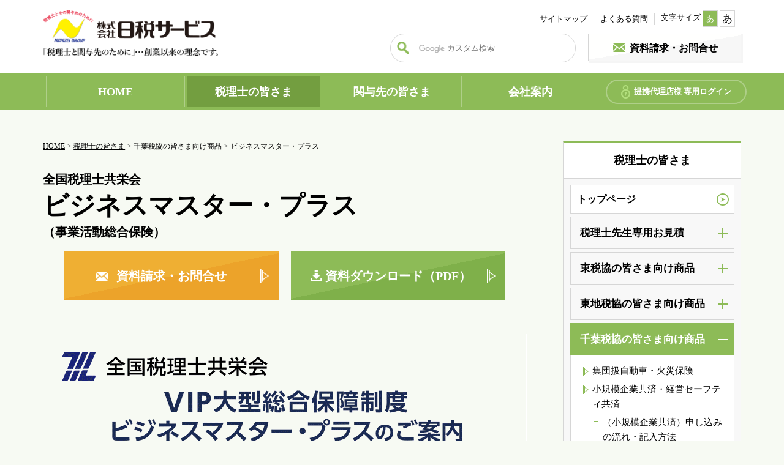

--- FILE ---
content_type: text/html; charset=UTF-8
request_url: https://nichizei-net.com/zeirishi/chiba/businessmaster.html
body_size: 38195
content:
<!doctype html>
<html>
<head>
<meta charset="UTF-8">
<meta name="viewport" content="width=device-width">
<title>ビジネスマスター・プラス | 日税サービス</title>
<link href="/assets/css/reset.css" rel="stylesheet">
<link href="/assets/css/common.css" rel="stylesheet">
<link href="/assets/css/contents.css" rel="stylesheet">
<script type="text/javascript" src="https://code.jquery.com/jquery-1.9.0.js"></script> 
<script type="text/javascript" src="/assets/js/common.js"></script> 
<script type="text/javascript" src="/assets/js/font-size.js"></script>
<!-- Google Tag Manager -->
<script>(function(w,d,s,l,i){w[l]=w[l]||[];w[l].push({'gtm.start':
new Date().getTime(),event:'gtm.js'});var f=d.getElementsByTagName(s)[0],
j=d.createElement(s),dl=l!='dataLayer'?'&l='+l:'';j.async=true;j.src=
'https://www.googletagmanager.com/gtm.js?id='+i+dl;f.parentNode.insertBefore(j,f);
})(window,document,'script','dataLayer','GTM-KD2MF7Q');</script>
<!-- End Google Tag Manager -->
</head>

<body id="zeirishi">
<!-- Google Tag Manager (noscript) -->
<noscript><iframe src="https://www.googletagmanager.com/ns.html?id=GTM-KD2MF7Q"
height="0" width="0" style="display:none;visibility:hidden"></iframe></noscript>
<!-- End Google Tag Manager (noscript) -->
<div id="holeinone" class="wrapper">
  <header id="header"> 
    <!-- [header] --> 
    <div class="header-inner inner">
	
  <h1 class="logo"><a href="/index.html"><img src="/assets/images/common/logo.png" alt="株式会社日税サービス"></a></h1>
  <link rel="shortcut icon" href="favicon.ico">	
  <nav>
    <div id="header-search-nav" class="pc">
      <form id="cse-search-box" action="/search.html">
        <input type="hidden" name="cx" value="30fdb8e4cb0c4a6da">
        <input type="hidden" name="ie" value="UTF-8">
        <input type="submit" name="sa" value="Search" class="search_btn">
        <input type="text" name="q" size="31" placeholder="カスタム検索" style="background: url(&quot;https://www.google.com/cse/static/images/1x/googlelogo_lightgrey_46x16dp.png&quot;) left center no-repeat rgb(255, 255, 255); text-indent: 48px;" class="keywords">
        <input name="siteurl" type="hidden" value="">
        <input name="ref" type="hidden" value="">
        <input name="ss" type="hidden" value="">
      </form>
    </div>
    <div class="contact"><a href="/contact/">資料請求・お問合せ</a></div>
    <ul id="header-nav" class="pc">
      <li><a href="/sitemap.html">サイトマップ</a></li>
      <li><a href="/faq/index.html">よくある質問</a></li>
      <li>文字サイズ
        <button class="size-button active" data-font="16">あ</button>
        <button class="size-button" data-font="20">あ</button>
      </li>
    </ul>
  </nav>
</div>
<div class="drawer"> 
  
  <!-- ハンバーガーメニューの表示・非表示を切り替えるチェックボックス -->
  <input type="checkbox" id="drawer-check" class="drawer-hidden sp" >
  
  <!-- ハンバーガーアイコン -->
  <label for="drawer-check" class="drawer-open sp"><span></span></label>
  <nav id="g-nav">
    <ul id="g-nav-main">
      <li><a href="/index.html">HOME</a></li>
      <li><a href="/zeirishi/index.html">税理士の皆さま</a>
		  
        <ul>
			<li><a href="/zeirishi/">トップページ</a></li>
          <li><span>税理士先生専用お見積</span>
            <ul>
              <li><a href="/simulation/a.php">就業不能サポート（団体所得補償保険）税理士先生専用</a></li>
              <li><a href="/simulation/b.php">就業不能サポート（団体所得補償保険）準会員用</a></li>
              <li><a href="/simulation/c.php">生涯収入プロテクション（団体長期障害所得補償保険）</a></li>
            </ul>
          </li>
          <li><span>東税協の皆さま向け商品</span>
            <ul>
              <li><a href="/zeirishi/tozei/shudan.html">集団扱自動車·火災保険</a></li>
              <li><a href="/zeirishi/tozei/family.html">ファミリーガード保険</a></li>
              <li><a href="/zeirishi/tozei/golf.html">ゴルファーズ保険</a></li>
              <li><a href="/zeirishi/tozei/tsh.html">売掛がっちりガード</a></li>
              <li><a href="/zeirishi/tozei/lawyer.html">弁護士サポートプラン</a></li>
              <li><a href="/zeirishi/tozei/doctors.html">ドクターオブドクターズ・クラブ&reg;</a></li>
              <li><a href="/zeirishi/tozei/dshh.html">就業不能サポート<br>
                （団体所得補償保険）</a></li>
              <li><a href="/zeirishi/tozei/gltd.html">生涯収入プロテクション<br>
                （団体長期障害所得補償保険）</a></li>
              <li><a href="/zeirishi/tozei/sdih.html">新・団体医療保険</a><ul><li><a href="/zeirishi/tozei/sdih_kaigo.html">介護サポートプラン</a></li></ul></li>
              <li><a href="/zeirishi/tozei/holeinone.html">ホールインワン100万円保険</a></li>
				 <li><a href="/zeirishi/tozei/businessmaster.html">ビジネスマスター・プラス</a></li>
            </ul>
          </li>
          <li><span>東地税協の皆さま向け商品</span>
            <ul>
              <li><a href="/zeirishi/tochizei/shudan.html">集団扱自動車・火災保険</a></li>
              <li><a href="/zeirishi/tochizei/ds.html">団体傷害保険</a></li>
              <li><a href="/zeirishi/tochizei/dshh.html">就業不能サポート</a></li>
              <li><a href="/zeirishi/tochizei/gltd.html">生涯収入プロテクション</a></li>
              <li><a href="/zeirishi/tochizei/sdih.html">新・団体医療保険</a><ul><li><a href="/zeirishi/tochizei/sdih_kaigo.html">介護サポートプラン</a></li></ul></li>
              <li><a href="/zeirishi/tochizei/holeinone.html">ホールインワン100万円保険</a></li>
				<li><a href="/zeirishi/tochizei/businessmaster.html">ビジネスマスター・プラス</a></li>
            </ul>
          </li>
        <li><span>千葉税協の皆さま向け商品</span>
            <ul>
              <li><a href="/zeirishi/chiba/shudan.html">集団扱自動車・火災保険</a></li>
              <li><a href="/zeirishi/chiba/kyosai/index.html">小規模企業共済・経営セーフティ共済</a>
                <ul>
                  <li><a href=" /zeirishi/chiba/kyosai/s_flow.html">（小規模企業共済）申し込みの流れ・記入方法</a></li>
                  <li><a href=" /zeirishi/chiba/kyosai/keiei_flow.html">（経営セーフティ共済）申し込みの流れ・記入方法</a></li>
                  <li><a href=" /zeirishi/chiba/kyosai/contact/">資料請求・お問合わせ</a></li>
                </ul>
              </li>
              <li><a href="/zeirishi/chiba/ds.html">団体傷害保険</a></li>
              <li><a href="/zeirishi/chiba/dshh.html">就業不能サポート</a></li>
              <li><a href="/zeirishi/chiba/gltd.html">生涯収入プロテクション</a></li>
              <li><a href="/zeirishi/chiba/sdih.html">新・団体医療保険</a><ul><li><a href="/zeirishi/chiba/sdih_kaigo.html">介護サポートプラン</a></li></ul></li>
              <li><a href="/zeirishi/chiba/holeinone.html">ホールインワン100万円保険</a></li>
				<li><a href="/zeirishi/chiba/businessmaster.html">ビジネスマスター・プラス</a></li>
            </ul>
          </li>
        <li><span>埼玉税協の皆さま向け商品</span>
            <ul>
              <li><a href="/zeirishi/saitama/shudan.html">集団扱自動車・火災保険</a></li>
				<li><a href="/zeirishi/saitama/golfer.html">ゴルファーベストプラン</a></li>
              <li><a href="/zeirishi/saitama/kyosai/index.html">小規模企業共済・経営セーフティ共済</a>
                <ul>
                  <li><a href="/zeirishi/saitama/kyosai/s_flow.html">（小規模企業共済）申し込みの流れ・記入方法</a></li>
                  <li><a href="/zeirishi/saitama/kyosai/keiei_flow.html">（経営セーフティ共済）申し込みの流れ・記入方法</a></li>
                  <li><a href="/zeirishi/chiba/kyosai/contact/">資料請求・お問合わせ</a></li>
                </ul>
              </li>
              <li><a href="/zeirishi/saitama/dshh.html">就業不能サポート</a></li>
              <li><a href="/zeirishi/saitama/gltd.html">生涯収入プロテクション</a></li>
              <li><a href="/zeirishi/saitama/sdih.html">新・団体医療保険</a><ul><li><a href="/zeirishi/saitama/sdih_kaigo.html">介護サポートプラン</a></li></ul></li>
              <li><a href="/zeirishi/saitama/holeinone.html">ホールインワン100万円保険</a></li>
				<li><a href="/zeirishi/saitama/businessmaster.html">ビジネスマスター・プラス</a></li>
            </ul>
          </li>
			<li><span>北海道税協の皆さま向け商品</span>
            <ul>
              <li><a href="/zeirishi/hok/shudan.html">集団扱自動車・火災保険</a></li>
				
              <li><a href="/zeirishi/hok/dshh.html">就業不能サポート</a></li>
              <li><a href="/zeirishi/hok/gltd.html">生涯収入プロテクション</a></li>
              <li><a href="/zeirishi/hok/sdih.html">新・団体医療保険</a><ul><li><a href="/zeirishi/hok/sdih_kaigo.html">介護サポートプラン</a></li></ul></li>
              <li><a href="/zeirishi/hok/holeinone.html">ホールインワン100万円保険</a></li>
				<li><a href="/zeirishi/hok/businessmaster.html">ビジネスマスター・プラス</a></li>
            </ul>
          </li>
        <li><span>東海税協の皆さま向け商品</span>
            <ul>
              <li><a href="/zeirishi/tokai/kyosai/index.html">小規模企業共済</a>
                <ul>
                  <li><a href="/zeirishi/tokai/kyosai/s_flow.html">（小規模企業共済）申し込みの流れ・記入方法</a></li>
                  
                  <li><a href="/zeirishi/chiba/kyosai/contact/">資料請求・お問合わせ</a></li>
                </ul>
              </li>
              <li><a href="/zeirishi/tokai/dshh.html">就業不能サポート</a></li>
              <li><a href="/zeirishi/tokai/gltd.html">生涯収入プロテクション</a></li>
              <li><a href="/zeirishi/tokai/sdih.html">新・団体医療保険</a><ul><li><a href="/zeirishi/tokai/sdih_kaigo.html">介護サポートプラン</a></li></ul></li>
              <li><a href="/zeirishi/tokai/holeinone.html">ホールインワン100万円保険</a></li>
				<li><a href="/zeirishi/tokai/businessmaster.html">ビジネスマスター・プラス</a></li>
            </ul>
          </li>
        <li><span>上記以外の税協の皆さま向け商品</span>
            <ul>
              <li><a href="/zeirishi/other/dshh.html">就業不能サポート</a></li>
              <li><a href="/zeirishi/other/gltd.html">生涯収入プロテクション</a></li>
              <li><a href="/zeirishi/other/sdih.html">新・団体医療保険</a><ul><li><a href="/zeirishi/other/sdih_kaigo.html">介護サポートプラン</a></li></ul></li>
              <li><a href="/zeirishi/other/holeinone.html">ホールインワン100万円保険</a></li>
				<li><a href="/zeirishi/other/businessmaster.html">ビジネスマスター・プラス</a></li>
            </ul>
          </li>
          <li><a href="/zeirishi/consul/">税理士の関与先の皆さまのリスクコンサルティング</a></li>
        </ul>
      </li>
      <li><a href="/client/index.html">関与先の皆さま</a>
        <ul>
			<li><a href="/client/">トップページ</a></li>
			<li><span>関与先の皆さま向けお見積</span>
            <ul>
             
            <li><a href="/simulation/b.php">就業不能サポート（団体所得補償保険）準会員用</a></li>
              <li><a href="/simulation/c.php">生涯収入プロテクション（団体長期障害所得補償保険）</a></li>
            </ul>
          </li>
          <li><span>全国の関与先の皆さま向けの主な商品</span>
            <ul>
              <li><a href="/client/zenzei/dshh.html">就業不能サポート</a></li>
              <li><a href="/client/zenzei/gltd.html">生涯収入プロテクション</a></li>
              <li><a href="/client/zenzei/sdih.html">新・団体医療保険</a><ul><li><a href="/client/zenzei/sdih_kaigo.html">介護サポートプラン</a></li></ul></li>
              <li><a href="/client/zenzei/holeinone.html">ホールインワン100万円保険</a></li>
				
            </ul>
          </li>
          <li><a href="/zeirishi/consul/">税理士の関与先の皆さまのリスクコンサルティング</a></li>
			
			
			
			
        </ul>
      </li>
      <li><a href="/company/index.html">会社案内</a>
        <ul>
          <li><a href="/company/index.html">会社概要</a></li>
          <li><a href="/company/recruit.html">募集要項</a></li>
          <li><a href="/company/compliance.html">勧誘方針</a></li>
          <li><a href="/company/customer.html">お客様本位の業務運営方針</a></li>
		  		<li><a href="/company/privacy.html">個人情報保護方針</a></li>
          <li><a href="/company/hansya.html">反社会的勢力への対応方針</a></li>
          <li><a href="/company/link.html">取扱保険会社一覧／ディスクロージャー</a></li>
			<li><a href="/company/health.html">健康宣言</a></li>
        </ul>
      </li>
      <li class="sp"><a href="/keisei/index.html">形成外科学会の先生専用</a>
        <ul>
          <li><a href="/keisei/kinmui.html">勤務医賠償責任保険</a></li>
          <li><a href="/keisei/kinmui2.html">形成外科学会のほけん</a></li>
          <li><a href="/keisei/contact/">形成外科学会用問合せフォーム</a></li>
			<li><a href="/keisei/contact_dantai/">形成外科学会 クレーム対応費用保険・サイバー保険
加入申し込みフォーム</a></li>
        </ul>
      </li>
      <li class="agency-log-in pc"><a href="/member_gate/">提携代理店様 専用ログイン</a></li>
    </ul>
    <ul id="g-nav-sub" class="sp">
      <li><a href="/zeirishi/index.html">保険をご検討の皆さま</a></li>
      <li><a href="/seminar/index.html">セミナーのご案内</a></li>
      <li><a href="/faq/index.html">よくあるご質問</a></li>
      <li><a href="/hls/index.html">所得補償保険 ご紹介動画</a></li>
    </ul>
    <div class="agency-log-in sp">
      <a href="/member_gate/">提携代理店様 専用ログイン</a>
    </div>
    <div id="sp-search-nav" class="sp">
      <form id="cse-search-box-sp" action="/search.html">
        <input type="hidden" name="cx" value="009010426005502303279:qjvg77hy3ue">
        <input type="hidden" name="ie" value="UTF-8">
        <input type="submit" name="sa" value="Search" class="search_btn">
        <input type="text" name="q" size="31" placeholder="カスタム検索" style="background: url(&quot;https://www.google.com/cse/static/images/1x/googlelogo_lightgrey_46x16dp.png&quot;) left center no-repeat rgb(255, 255, 255); text-indent: 48px;" class="keywords">
        <input name="siteurl" type="hidden" value="">
        <input name="ref" type="hidden" value="">
        <input name="ss" type="hidden" value="">
      </form>
    </div>
  </nav>
</div>
 
    <!-- //[header] -->
  </header>
  <div class="container">
    <div id="main">
      <nav id="breadcrumb" class="pc">
        <ul>
          <li><a href="/">HOME</a></li>
          <li><a href="../">税理士の皆さま</a></li>
          <li>千葉税協の皆さま向け商品</li>
          <li>ビジネスマスター・プラス</li>
        </ul>
      </nav>
      <!-- /#breadcrumb -->
      <article> 
        <!-- [content] --> 
        <div id="content-header">
        <h1><span>全国税理士共栄会</span>ビジネスマスター・プラス<span>（事業活動総合保険）</span></h1>
        <!--<p class="lead">団体割引による割安な保険料で充実の補償を提供します。</p>
        <div class="lead-icon"></div>
        <p class="attention">この保険にご加入いただけるのは、全国税理士共栄会の正会員（税理士先生）および準会員の皆さまです。準会員についての詳細は <a href="/client/index.html" class="link-arrow">こちらをご覧ください。</a><br>
※法人または個人事業主等の皆さまを対象とした商品です。	 </p>-->
        <ul class="contact-btn">
          <li><a href="/contact/">資料請求・お問合せ</a></li>
          <li><a href="/pdf/businessmaster.pdf" target="_blank">資料ダウンロード（PDF）</a></li>
        </ul>
	<!--<div class="clearfix mgT20"><div class="required float-l mgR10">必須</div><div class="red float-l">関与先様・その他の方につきましては、税理士名を必ずご記入ください。<br class="pc">
ご記入いただけない場合は資料は送付されませんので、ご了承ください。</div></div>-->
      </div>
<section class="case">
    
    <img src="/assets/images/products/businessmaster/businessmaster_pict1.png" alt="" class="pc"><img src="/assets/images/products/businessmaster/businessmaster_pict1.png" alt="" class="sp">
    <img src="/assets/images/products/businessmaster/businessmaster_pict2.png" alt=""><!--<h2>貴社の経営と従業員を守る２つのオススメ補償</h2>
  
    <div class="container-blue">
          <h3>1. 休業ユニットワイドプラン</h3>
          <div class="case-inner">
              
              <p class="mstr_01"><span class="blue">自然災害</span>や感染症により事業中断した際の<br><span class="red">休業損失</span>を補償します。</p>
              <p class="center"><img src="/assets/images/products/businessmaster/a_03.png" alt=""></p>
              
              <p class="mstr_02">自然災害による<span>休業損失</span>や<span>営業継続費用</span>を補償します。</p>
            <ul class="case-lead case-lead-blue mstr_03">
              <li>●新型コロナウイルス感染症も補償対象</li>
            </ul>
              <p>「新型コロナウイルス感染症が発生、消毒などの措置のため営業を休止した」などの事故により生じた休業損失や感染症対策費用を補償します。</p>
            <ul class="case-lead case-lead-blue mstr_04">
              <li><img src="/assets/images/products/businessmaster/a_04.png" alt=""></li>
                <li><img src="/assets/images/products/businessmaster/a_05.png" alt=""></li>
            </ul>
                <ul class="case-lead case-lead-blue mstr_05">
              <li>※1  事由発生翌日からが補償対象となります。てん補期間は14日です。</li>
              <li>※2  事由が発生した日から起算して30日以内に生じた費用についてお支払いします。</li>
            </ul>
          </div>
  </div>

    <div class="container-green mstr">
          <h3>2. メディカル・マスター特約</h3>
        


          <div class="case-inner">
            <div class="person-image"></div>
              
<p class="mstr_06">
大切な従業員の皆さまが、<br>
    <span class="orange">入院</span>や<span class="green">長期休職</span>になった時の<br>
    <span class="orange">病気入院</span>にかかる費用、<br>
    <span class="green">働けなくなったときの所得</span>を補償します。</p>
            <div class="person-image person-image2"><img src="/assets/images/products/businessmaster/a_07.png" alt=""></div>
<ul class="case-lead case-lead-green mstr_07">
    <li>●新型コロナウイルス感染症も補償対象</li>
	  </ul>
			  <p><b>・記名不要</b><br>
	<b>・告知不要</b><br>
				  <b>・役員・従業員を全員補償</b></p>

<div class="scroll-box image">
            <div class="mstr_09"><img src="/assets/images/products/businessmaster/a_08.png" alt=""></div>
</div>              
<ul class="list-indent">
  <li>※メディカル・マスター特約は、疾病入院医療費用補償特約、疾病入院医療保険金支払特約、長期障害所得補償特約の総称です。</li>
</ul>
          </div>
  </div>-->
    
    <div class="container-green mstr_08">
          <h3>詳しい商品内容は、下記リンク先ページをご覧ください。</h3>
          <div class="case-inner">
            <ul class="case-lead">
                <li><a href="https://www.sompo-japan.co.jp/hinsurance/risk/employee/master_plus/" target="_blank"><img src="/assets/images/products/businessmaster/a_09.png" alt=""></a></li>
              <li><a href="https://www.sompo-japan.co.jp/hinsurance/risk/employee/master_plus/" target="_blank">損保ジャパン公式ページ<br>
                  <span>事業活動総合保険『ビジネスマスター・プラス』</span></a></li>
            </ul>
          </div>
  </div>
    
    
</section>

      <div class="btn-area">
        <p><b>このホームページは概要を説明したものです。<br class="sp">詳細についてはお問い合わせください。</b><br>
        引受保険会社：損害保険ジャパン株式会社</p>
        <ul class="contact-btn">
          <li><a href="/contact/">資料請求・お問合せ</a></li>
          <li><a href="/pdf/businessmaster.pdf" target="_blank">資料ダウンロード（PDF）</a></li>
        </ul>
      </div> 
        <!-- //[content] --> 
      </article>
    </div>
    <!-- /#main -->
    
    <aside id="side" class="pc">
      <!-- [#side] --> 
      <h2>税理士の皆さま</h2>
    <nav id="side-nav">
      <ul class="hasChild">
		  <li><a href="/zeirishi/index.html">トップページ</a></li>
        <li><span>税理士先生専用お見積</span>
          <ul>
			  <li><a href="/simulation/a.php">就業不能サポート（団体所得補償保険）税理士先生専用</a></li>
              <li><a href="/simulation/b.php">就業不能サポート（団体所得補償保険）準会員用</a></li>
              <li><a href="/simulation/c.php">生涯収入プロテクション（団体長期障害所得補償保険）</a></li>
			 
          </ul>
        </li>
        <li><span>東税協の皆さま向け商品</span>
          <ul>
            <li><a href="/zeirishi/tozei/shudan.html">集団扱自動車·火災保険</a></li>
            <li><a href="/zeirishi/tozei/family.html">ファミリーガード保険</a></li>
            <li><a href="/zeirishi/tozei/golf.html">ゴルファーズ保険</a></li>
            <li><a href="/zeirishi/tozei/tsh.html">売掛がっちりガード</a></li>
            <li><a href="/zeirishi/tozei/lawyer.html">弁護士サポートプラン</a></li>
            <li><a href="/zeirishi/tozei/doctors.html">ドクターオブドクターズ・クラブ&reg;</a></li>
            <li><a href="/zeirishi/tozei/dshh.html">就業不能サポート<br>
              （団体所得補償保険）</a></li>
            <li><a href="/zeirishi/tozei/gltd.html">生涯収入プロテクション<br>
              （団体長期障害所得補償保険）</a></li>
            <li><a href="/zeirishi/tozei/sdih.html">新・団体医療保険</a>
              <ul>
                <li><a href="/zeirishi/tozei/sdih_kaigo.html">介護サポートプラン</a></li>
              </ul>
            </li>
            <li><a href="/zeirishi/tozei/holeinone.html">ホールインワン100万円保険</a></li>
			  <li><a href="/zeirishi/tozei/businessmaster.html">ビジネスマスター・プラス<br>（事業活動総合保険）</a></li>
          </ul>
        </li>
        <li><span>東地税協の皆さま向け商品</span>
            <ul>
              <li><a href="/zeirishi/tochizei/shudan.html">集団扱自動車・火災保険</a></li>
              <li><a href="/zeirishi/tochizei/ds.html">団体傷害保険</a></li>
              <li><a href="/zeirishi/tochizei/dshh.html">就業不能サポート</a></li>
              <li><a href="/zeirishi/tochizei/gltd.html">生涯収入プロテクション</a></li>
              <li><a href="/zeirishi/tochizei/sdih.html">新・団体医療保険</a><ul>
                <li><a href="/zeirishi/tochizei/sdih_kaigo.html">介護サポートプラン</a></li>
              </ul></li>
              <li><a href="/zeirishi/tochizei/holeinone.html">ホールインワン100万円保険</a></li>
				<li><a href="/zeirishi/tochizei/businessmaster.html">ビジネスマスター・プラス<br>（事業活動総合保険）</a></li>
            </ul>
          </li>
        <li><span>千葉税協の皆さま向け商品</span>
            <ul>
              <li><a href="/zeirishi/chiba/shudan.html">集団扱自動車・火災保険</a></li>
              <li><a href="/zeirishi/chiba/kyosai/index.html">小規模企業共済・経営セーフティ共済</a>
                <ul>
                  <li><a href=" /zeirishi/chiba/kyosai/s_flow.html">（小規模企業共済）申し込みの流れ・記入方法</a></li>
                  <li><a href=" /zeirishi/chiba/kyosai/keiei_flow.html">（経営セーフティ共済）申し込みの流れ・記入方法</a></li>
                  <li><a href=" /zeirishi/chiba/kyosai/contact/">資料請求・お問合わせ</a></li>
                </ul>
              </li>
              <li><a href="/zeirishi/chiba/ds.html">団体傷害保険</a></li>
              <li><a href="/zeirishi/chiba/dshh.html">就業不能サポート</a></li>
              <li><a href="/zeirishi/chiba/gltd.html">生涯収入プロテクション</a></li>
              <li><a href="/zeirishi/chiba/sdih.html">新・団体医療保険</a><ul>
                <li><a href="/zeirishi/chiba/sdih_kaigo.html">介護サポートプラン</a></li>
              </ul></li>
              <li><a href="/zeirishi/chiba/holeinone.html">ホールインワン100万円保険</a></li>
				<li><a href="/zeirishi/chiba/businessmaster.html">ビジネスマスター・プラス<br>（事業活動総合保険）</a></li>
            </ul>
          </li>
        <li><span>埼玉税協の皆さま向け商品</span>
            <ul>
              <li><a href="/zeirishi/saitama/shudan.html">集団扱自動車・火災保険</a></li>
				<li><a href="/zeirishi/saitama/golfer.html">ゴルファーベストプラン</a></li>
              <li><a href="/zeirishi/saitama/kyosai/index.html">小規模企業共済・経営セーフティ共済</a>
                <ul>
                  <li><a href="/zeirishi/saitama/kyosai/s_flow.html">（小規模企業共済）申し込みの流れ・記入方法</a></li>
                  <li><a href="/zeirishi/saitama/kyosai/keiei_flow.html">（経営セーフティ共済）申し込みの流れ・記入方法</a></li>
                  <li><a href="/zeirishi/chiba/kyosai/contact/">資料請求・お問合わせ</a></li>
                </ul>
              </li>
              <li><a href="/zeirishi/saitama/dshh.html">就業不能サポート</a></li>
              <li><a href="/zeirishi/saitama/gltd.html">生涯収入プロテクション</a></li>
              <li><a href="/zeirishi/saitama/sdih.html">新・団体医療保険</a><ul>
                <li><a href="/zeirishi/saitama/sdih_kaigo.html">介護サポートプラン</a></li>
              </ul></li>
              <li><a href="/zeirishi/saitama/holeinone.html">ホールインワン100万円保険</a></li>
				<li><a href="/zeirishi/saitama/businessmaster.html">ビジネスマスター・プラス<br>（事業活動総合保険）</a></li>
            </ul>
          </li>
		  
		  <li><span>北海道税協の皆さま向け商品</span>
            <ul>
              <li><a href="/zeirishi/hok/shudan.html">集団扱自動車・火災保険</a></li>
				
              <li><a href="/zeirishi/hok/dshh.html">就業不能サポート</a></li>
              <li><a href="/zeirishi/hok/gltd.html">生涯収入プロテクション</a></li>
              <li><a href="/zeirishi/hok/sdih.html">新・団体医療保険</a><ul>
                <li><a href="/zeirishi/hok/sdih_kaigo.html">介護サポートプラン</a></li>
              </ul></li>
              <li><a href="/zeirishi/hok/holeinone.html">ホールインワン100万円保険</a></li>
				<li><a href="/zeirishi/hok/businessmaster.html">ビジネスマスター・プラス<br>（事業活動総合保険）</a></li>
            </ul>
          </li>
		  
        <li><span>東海税協の皆さま向け商品</span>
            <ul>
              <li><a href="/zeirishi/tokai/kyosai/index.html">小規模企業共済</a>
                <ul>
                  <li><a href="/zeirishi/tokai/kyosai/s_flow.html">（小規模企業共済）申し込みの流れ・記入方法</a></li>
                  
                  <li><a href="/zeirishi/chiba/kyosai/contact/">資料請求・お問合わせ</a></li>
                </ul>
              </li>
              <li><a href="/zeirishi/tokai/dshh.html">就業不能サポート</a></li>
              <li><a href="/zeirishi/tokai/gltd.html">生涯収入プロテクション</a></li>
              <li><a href="/zeirishi/tokai/sdih.html">新・団体医療保険</a><ul>
                <li><a href="/zeirishi/tokai/sdih_kaigo.html">介護サポートプラン</a></li>
              </ul></li>
              <li><a href="/zeirishi/tokai/holeinone.html">ホールインワン100万円保険</a></li>
				<li><a href="/zeirishi/tokai/businessmaster.html">ビジネスマスター・プラス<br>（事業活動総合保険）</a></li>
            </ul>
          </li>
        <li><span>上記以外の税協の<br class="pc">皆さま向け商品</span>
            <ul>
              <li><a href="/zeirishi/other/dshh.html">就業不能サポート</a></li>
              <li><a href="/zeirishi/other/gltd.html">生涯収入プロテクション</a></li>
              <li><a href="/zeirishi/other/sdih.html">新・団体医療保険</a><ul>
                <li><a href="/zeirishi/other/sdih_kaigo.html">介護サポートプラン</a></li>
              </ul></li>
              <li><a href="/zeirishi/other/holeinone.html">ホールインワン100万円保険</a></li>
				<li><a href="/zeirishi/other/businessmaster.html">ビジネスマスター・プラス<br>（事業活動総合保険）</a></li>
            </ul>
          </li>
        <li><a href="/zeirishi/consul/">税理士の関与先の皆さまの<br class="pc">リスクコンサルティング</a></li>
      </ul>
    </nav> 
      <!-- //[#side] --> 
    </aside>
  </div>
  <!-- /.container --> 
  
  <!-- [banner] --> 
  <aside id="banner">
    <div class="inner">
      <ul class="clearfix">
        <li><a href="/online/" ><img src="/assets/images/banner/banner01.jpg" alt="保険の総点検・ご相談"></a></li>
        <li><a href="https://agency-linkservice.sompo-japan.co.jp/AgencyCheck?agentno=0000061466&servicecd=06&serviceno=01" target="_blank"><img src="/assets/images/banner/banner02.jpg" alt="乗るピタ"></a></li>
        <li><a href="/sonpo-j/Travel_sample1.html" target="_blank"><img src="/assets/images/banner/banner03.jpg" alt="新・海外オフ保険"></a></li>
		  <li><a href="https://freshhouse.co.jp/nichizei/" target="_blank"><img src="/assets/images/banner/banner04.jpg" alt="フレッシュハウス"></a></li>
		   <li><a href="https://www.sompocybersecurity.com/lp/sheriff/index.php?utm_source=srm&utm_medium=banner&utm_campaign=2005J55W100000000" target="_blank"><img src="/assets/images/banner/banner07.png" alt="KENJA GLOBAL" border="0"></a></li>
        <li><a href="https://www.youtube.com/watch?v=ybOSH3-VSuk" target="_blank"><img src="/assets/images/banner/banner05.jpg" alt="賢者の選択 代表取締役会長（ceo）がテレビ番組に出演いたしました。"></a></li>
		   
		 <!--<li><a href="https://ps.nikkei.co.jp/myroad/?name=yoshida_masatoshi" target="_blank"><img src="/assets/images/banner/banner08.jpg" alt="私の道しるべ"></a></li>-->
         	<!--<li><a href="https://biz.aioinissaydowa-online.com/apply/miniCyber/d/QY6B" target="_blank"><img src="/assets/images/banner/banner_miniCyber.png" alt="ミニサイバー費用保険"></a></li>-->

              </ul>
    </div>
</aside> 
  <!-- //[banner] --> 
  <!-- [footer] --> 
  <footer>
<nav id="footer-nav">
    <div class="footer-nav-inner inner">
      <ul id="footer-nav1">
        <li class="sp"><a href="/">HOME</a></li>
        <li><a href="/zeirishi/">税理士の皆さま</a>
          <ul>
			  <li><a href="/zeirishi/">トップページ</a></li>
            <li><a href="/simulation/a.php">税理士先生専用お見積</a></li>
            <li><a href="/zeirishi/tozei/shudan.html">東税協の皆さま向け商品</a></li>
            <li><a href="/zeirishi/tochizei/shudan.html">東地税協の皆さま向け商品</a></li>
            <li><a href="/zeirishi/chiba/shudan.html">千葉税協の皆さま向け商品</a></li>
            <li><a href="/zeirishi/saitama/shudan.html">埼玉税協の皆さま向け商品</a></li>
			   <li><a href="/zeirishi/hok/shudan.html">北海道税協の皆さま向け商品</a></li>
            <li><a href="/zeirishi/tokai/dshh.html">東海税協の皆さま向け商品</a></li>
            <li><a href="/zeirishi/other/dshh.html">上記以外の税協の皆さま向け商品</a></li>
            <li><a href="/zeirishi/consul/">税理士の関与先の皆さまの<br class="pc">リスクコンサルティング</a></li>
          </ul>
        </li>
        <li><a href="/client/index.html">関与先の皆さま</a>
          <ul>
			  <li><a href="/client/">トップページ</a></li>
            <li><a href="/client/zenzei/dshh.html">就業不能サポート</a></li>
            <li><a href="/client/zenzei/gltd.html">生涯収入プロテクション</a></li>
            <li><a href="/client/zenzei/sdih.html">新・団体医療保険</a><ul>
                <li><a href="/client/zenzei/sdih_kaigo.html">介護サポートプラン</a></li>
              </ul></li>
            <li><a href="/client/zenzei/holeinone.html">ホールインワン100万円保険</a></li>
			  <li><a href="/client/zenzei/businessmaster.html">ビジネスマスター・プラス</a></li>
            <li><a href="/zeirishi/consul/">税理士の関与先の皆さまの<br class="pc">リスクコンサルティング</a></li>
          </ul>
        </li>
        <li><a href="/company/">会社案内</a>
          <ul>
            <li><a href="/company/index.html">会社概要</a></li>
            <li><a href="/company/recruit.html">募集要項</a></li>
            <li><a href="/company/compliance.html">勧誘方針</a></li>
           <li><a href="/company/customer.html">お客様本位の業務運営方針</a></li>
		  <li><a href="/company/privacy.html">個人情報保護方針</a></li>
          	<li><a href="/company/external-transmission.pdf" target="_blank">利用者情報の外部送信について</a></li>			  
            <li><a href="/company/hansya.html">反社会的勢力への対応方針</a></li>
            <li><a href="/company/link.html">取扱保険会社一覧／ディスクロージャー</a></li>
			  <li><a href="/company/health.html">健康宣言</a></li>
          </ul>
        </li>
      </ul>
      <ul id="footer-nav2">
        <li><a href="/keisei/index.html">日本形成外科学会の先生専用</a></li>
        <li><a href="/online/">保険の総点検・ご相談のご案内</a></li>
        <li><a href="/seminar/index.html">セミナーのご案内</a></li>
        <li><a href="/faq/index.html">よくあるご質問</a></li>
        <li><a href="/hls/index.html">所得補償保険 ご紹介動画</a></li>
		</ul>
	</div>
	  </nav>
	<div class="footer-nav-inner inner">
	<div id="group-link">
		<p class="title"><a href="https://www.nichizei.com/" target="_blank">日税グループ</a></p>
		<p><a href="https://www.nichizei.com/nbs/" target="_blank" class="link-blank">（株）日税ビジネスサービス</a></p>
		<p><a href="https://www.nichizei.com/nf/" target="_blank" class="link-blank">（株）日税不動産情報センター</a></p>
		<p><a href="https://www.nichizei.com/khd/" target="_blank" class="link-blank">（株）共栄会保険代行</a></p>
		<p><a href="https://nbs-nk.com/" target="_blank" class="link-blank">（株）日税経営情報センター</a></p>
	<!--仮　プライバシーマーク-->
		<p class="privacy-mark">&nbsp;</p>
   <!--//仮　プライバシーマーク-->	
	</div>
	</div>
  
  <div id="copyright">
    <div class="copyright-inner inner">
      <div class="logo"><img src="/assets/images/common/logo_footer.png" alt=""></div>
      <p>〒163-1529 東京都新宿区西新宿1-6-1 新宿エルタワー29 階　<br class="sp"><a href="tel:0353232111">TEL：03-5323-2111</a>　FAX：03-5323-2123</p>
      <p>&copy; Nichizei Service Inc. All rights reserved.</p>
    </div>
  </div>
  </footer>
<div id="pagetop" class="inner"><a href="#header">ページトップ</a></div> 
  <!-- //[footer] --> 
</div>
</body>
</html>


--- FILE ---
content_type: text/css
request_url: https://nichizei-net.com/assets/css/reset.css
body_size: 685
content:
@charset "utf-8";
/* CSS Document */

body,
div,
dl,
dt,
dd,
ul,
ol,
li,
h1,
h2,
h3,
h4,
h5,
h6,
pre,
form, 
fieldset,
input,
textarea,
p,
blockquote,
th,
td {
    margin: 0; 
    padding: 0;
	box-sizing:border-box;
}

html {
    overflow-y: scroll;
}

h1,
h2,
h3,
h4,
h5,
h6 {
    font-size: 100%; 
    font-weight: normal;
}

ol,
ul {
    list-style:none;
}

fieldset,
img {
     border:0;
}

table {
    border-collapse: collapse; 
    border-spacing:0;
}

caption,
th {
    text-align: left;
}

address,
caption,
cite,
code,
dfn,
em,
strong,
th,
var {
    font-style: normal; 
    font-weight: normal;
}


--- FILE ---
content_type: text/css
request_url: https://nichizei-net.com/assets/css/common.css
body_size: 40612
content:
@charset "UTF-8";
/* ------------------
common
--------------------*/
body {
  font-size: 1.0625rem;
  background: #f7faf3;
  font-family: YuGothic, "Yu Gothic medium", "Hiragino Sans", Meiryo, "sans-serif";
  line-height: 1.6; }

a {
  text-decoration: none; }

img {
  max-width: 100%; }

hr {
  margin: 20px 0;
  border: none;
  border-bottom: solid 1px #d6d6d6; }

h1, h2, h3, h4, strong {
  font-weight: bold; }

.wrapper {
  position: relative; }

.inner {
  max-width: 1140px;
  margin: 0 auto; }

.float-r {
  float: right; }

.float-l {
  float: left; }

.clearfix::after {
  display: block;
  clear: both;
  content: ""; }

.clear {
  clear: both; }

.flex {
  display: flex; }

.center {
  text-align: center; }

.right {
  text-align: right; }

.left {
  text-align: left; }

.fl-green::first-letter {
  color: #8dbb57; }

.link-btn-mail {
  display: block;
  font-weight: bold;
  text-align: center;
  border: solid 1px #8dbb57;
  width: 180px;
  margin: 10px 0;
  padding: 10px 30px 10px 10px;
  position: relative;
  background: #fff; }
  .link-btn-mail:hover {
    text-decoration: none !important;
    opacity: .7; }
  .link-btn-mail::before {
    content: "";
    background: url("../images/common/icon_mail.png") no-repeat;
    background-size: contain;
    display: block;
    width: 19px;
    height: 14px;
    position: absolute;
    right: 10px;
    top: 50%;
    margin-top: -7px; }

@media (min-width: 768px) {
  .sp {
    display: none !important; }

  .wrapper {
    min-width: 1140px; }

  .float-l-pc {
    float: left; }

  .float-r-pc {
    float: right; } }
/* スペース 
--------------------------------------------------------*/
.spacer {
  clear: both;
  font-size: 0;
  line-height: 0; }

.mgB0 {
  margin-bottom: 0 !important; }

.mgT05 {
  margin-top: 5px; }

.mgR05 {
  margin-right: 5px; }

.mgB05 {
  margin-bottom: 5px; }

.mgL05 {
  margin-left: 5px; }

.pdT05 {
  padding-top: 5px; }

.pdR05 {
  padding-right: 5px; }

.pdB05 {
  padding-bottom: 5px; }

.pdL05 {
  padding-left: 5px; }

.mgT10 {
  margin-top: 10px; }

.mgR10 {
  margin-right: 10px; }

.mgB10 {
  margin-bottom: 10px; }

.mgL10 {
  margin-left: 10px; }

.pdT10 {
  padding-top: 10px; }

.pdR10 {
  padding-right: 10px; }

.pdB10 {
  padding-bottom: 10px; }

.pdL10 {
  padding-left: 10px; }

.mgT15 {
  margin-top: 15px; }

.mgR15 {
  margin-right: 15px; }

.mgB15 {
  margin-bottom: 15px; }

.mgL15 {
  margin-left: 15px; }

.mgT20 {
  margin-top: 20px; }

.mgR20 {
  margin-right: 20px; }

.mgB20 {
  margin-bottom: 20px; }

.mgL20 {
  margin-left: 20px; }
.mgL140 {
  margin-left: 140px; }

.mgL60 {
  margin-left: 60px; }

.mgT30 {
  margin-top: 30px; }

.mgB30 {
  margin-bottom: 30px; }

.pdT20 {
  padding-top: 20px; }

.pdR20 {
  padding-right: 20px; }

.pdB20 {
  padding-bottom: 20px; }

.pdL20 {
  padding-left: 20px; }

.pdT25 {
  padding-top: 25px; }

.pdR25 {
  padding-right: 25px; }

.pdB25 {
  padding-bottom: 25px; }

.pdL25 {
  padding-left: 25px; }

/* -----------------------
header
--------------------------*/
@media (min-width: 768px) {
  header {
    background: #fff;
    position: relative;
    z-index: 9;
    padding-top: 17px; }
    header .header-inner {
      height: 103px;
      position: relative; }
    header .logo img {
      width: 286px;
      height: auto; }
    header #header-search-nav {
      position: absolute;
      top: 38px;
      right: 270px;
      border: solid 1px #d6d6d6;
      border-radius: 25px; }
      header #header-search-nav .keywords {
        height: 45px;
        line-height: 45px;
        border: none;
        border-radius: 25px; }
      header #header-search-nav .search_btn {
        background: url("../images/common/icon_search.png") no-repeat;
        background-size: contain;
        border: 0;
        width: 20px;
        height: 21px;
        text-indent: 100%;
        white-space: nowrap;
        overflow: hidden;
        margin: 0 10px; }
    header .contact a {
      font-size: 1rem;
      font-weight: bold;
      border: solid 1px #d6d6d6;
      color: #000;
      width: 250px;
      height: 45px;
      line-height: 45px;
      text-align: center;
      padding-left: 30px;
      box-sizing: border-box;
      background-image: -webkit-linear-gradient(99deg, #f7f7f7 50%, #fffffe 50%);
      background-image: -moz-linear-gradient(99deg, #f7f7f7 50%, #fffffe 50%);
      background-image: -o-linear-gradient(99deg, #f7f7f7 50%, #fffffe 50%);
      background-image: linear-gradient(-9deg, #f7f7f7 50%, #fffffe 50%);
      box-shadow: 2px 2px 0px 1px rgba(0, 0, 0, 0.04);
      display: block;
      position: absolute;
      right: 0;
      top: 38px; }
      header .contact a:before {
        content: "";
        display: block;
        background: url("../images/common/icon_mail.png") no-repeat;
        background-size: contain;
        width: 20px;
        height: 15px;
        position: absolute;
        left: 40px;
        top: 15px; }
      header .contact a:hover {
        border: solid 1px #5f941f;
        color: #5f941f; }
    header #header-nav {
      display: flex;
      align-items: center;
      position: absolute;
      right: 0;
      top: 0; }
      header #header-nav li {
        font-size: 0.8125rem;
        border-right: solid 1px #d6d6d6;
        padding: 0 10px; }
        header #header-nav li a {
          color: #000; }
        header #header-nav li .size-button {
          background-color: #fff;
          border: 1px solid #d6d6d6;
          cursor: pointer;
          display: inline-block;
          font-size: 13px;
          line-height: 25px;
          padding: 0;
          text-align: center;
          width: 25px;
          font-family: YuMincho, "Yu Mincho", "Hiragino Mincho ProN", "serif";
          vertical-align: middle; }
          header #header-nav li .size-button:hover, header #header-nav li .size-button.active {
            background-color: #8dbb57;
            color: #fff; }
        header #header-nav li:last-child {
          border: none; }
          header #header-nav li:last-child button:last-child {
            font-size: 17px; }
    header #g-nav {
      background: #8dbb57;
      width: 100%; }
      header #g-nav #g-nav-main {
        display: flex;
        margin: 0 auto;
        width: 100%;
        max-width: 1140px;
        height: 60px;
        padding: 5px; }
        header #g-nav #g-nav-main li {
          list-style: none;
          position: relative;
          background: #739e40; }
          header #g-nav #g-nav-main li:hover {
            background: #8dbb57 url("../images/common/icon_arrow_white1.png") right 10px center no-repeat;
            background-size: 17px auto;
            cursor: pointer; }
        header #g-nav #g-nav-main li a {
          color: #fff;
          display: block;
          height: 40px;
          line-height: 40px;
          text-align: center;
          width: 100%;
          position: relative; }
        header #g-nav #g-nav-main li li {
          color: #fff;
          display: none;
          white-space: nowrap;
          padding-right: 10px;
          text-align: left; }
        header #g-nav #g-nav-main li li a {
          text-align: left;
          border: none;
          white-space: nowrap;
          padding: 0 50px 0 20px; }
        header #g-nav #g-nav-main li:hover > ul > li {
          display: block;
          height: 40px;
          font-size: 1rem; }
        header #g-nav #g-nav-main li ul li ul {
          left: 100%;
          position: absolute;
          top: 0; }
          header #g-nav #g-nav-main li ul li ul li {
            background: #8dbb57; }
            header #g-nav #g-nav-main li ul li ul li:hover {
              background: #e7fdcd; }
              header #g-nav #g-nav-main li ul li ul li:hover > a {
                color: #739e40; }
          header #g-nav #g-nav-main li ul li ul a {
            font-size: 1rem;
            text-align: left;
            padding: 0 20px;
            width: auto;
            background: url("../images/common/icon_arrow_white2.png") right center no-repeat;
            background-size: 8px auto; }
            header #g-nav #g-nav-main li ul li ul a:hover {
              color: #739e40;
              background: url("../images/common/icon_arrow_green2.png") right center no-repeat;
              background-size: 8px auto; }
        header #g-nav #g-nav-main > li {
          width: 20%;
          font-size: 1.125rem;
          font-weight: bold;
          padding: 0 5px;
          margin: 0 5px;
          background: #8dbb57; }
          header #g-nav #g-nav-main > li:hover {
            background: #739e40; }
          header #g-nav #g-nav-main > li > a {
            height: 50px;
            line-height: 50px; }
          header #g-nav #g-nav-main > li::before {
            content: "";
            display: block;
            height: 50px;
            width: 0;
            border-right: 1px solid rgba(255, 255, 255, 0.3);
            position: absolute;
            left: -5px; }
          header #g-nav #g-nav-main > li:hover::after {
            content: "";
            display: block;
            width: 0;
            height: 0;
            border-style: solid;
            border-width: 12px 10px 0 10px;
            border-color: #739e40 transparent transparent transparent;
            position: absolute;
            top: 50px;
            left: 50%;
            margin-left: -10px; }
          header #g-nav #g-nav-main > li:first-child:hover::after, header #g-nav #g-nav-main > li:last-child:hover::after {
            display: none; }
          header #g-nav #g-nav-main > li:hover > ul:before {
            display: block;
            content: "";
            height: 25px;
            position: absolute;
            top: -20px;
            left: 0;
            width: 100%; }
          header #g-nav #g-nav-main > li.agency-log-in:hover {
            background: #8dbb57; }
          header #g-nav #g-nav-main > li.agency-log-in a {
            font-size: 0.8125rem;
            border: solid 2px rgba(255, 255, 255, 0.3);
            border-radius: 20px;
            height: 36px;
            line-height: 36px;
            margin-top: 5px;
            background: url("../images/common/icon_key.png") 23px center no-repeat;
            padding-left: 20px; }
            header #g-nav #g-nav-main > li.agency-log-in a:hover {
              background: #739e40 url("../images/common/icon_key.png") 23px center no-repeat; }
          header #g-nav #g-nav-main > li > ul {
            position: absolute;
            top: 70px;
            left: 0; }
            header #g-nav #g-nav-main > li > ul > li {
              background: #739e40 url("../images/common/icon_arrow_white1.png") right 10px center no-repeat;
              background-size: 17px auto;
              padding: 0 50px 0 20px;
              line-height: 40px; }
              header #g-nav #g-nav-main > li > ul > li > a {
                padding: 0; } }
/* -----------------------
container
--------------------------*/
.container {
  display: flex;
  justify-content: space-between;
  width: 1140px;
  margin: 50px auto; }
  .container #main {
    width: 790px; }
    .container #main a {
      color: #5f941f; }
      .container #main a:hover {
        text-decoration: underline; }
    .container #main .link-arrow {
      background: url("../images/common/icon_arrow_green2.png") 0 center no-repeat;
      background-size: 8px auto;
      padding-left: 14px; }
    .container #main .link-btn-white {
      background: #fff;
      border: 1px solid #d6d6d6;
      padding: 5px 20px;
      display: inline-block;
      color: #000;
      font-weight: bold;
      margin-right: 10px; }
      .container #main .link-btn-white:hover {
        color: #8dbb57;
        border: 1px solid #8dbb57;
        text-decoration: none; }
    .container #main .link-blank::after {
      content: "";
      background: url("../images/common/icon_link.png");
      background-size: 15px auto;
      display: inline-block;
      width: 15px;
      height: 14px;
      margin-left: 5px; }
    .container #main #breadcrumb ul {
      display: flex; }
      .container #main #breadcrumb ul li {
        font-size: 0.75rem; }
        .container #main #breadcrumb ul li::after {
          content: '>';
          margin: 0 0.3em 0 0.3em;
          text-decoration: none !important;
          color: #333 !important; }
        .container #main #breadcrumb ul li:last-child::after {
          display: none; }
        .container #main #breadcrumb ul li a {
          color: #000;
          text-decoration: underline; }
    .container #main section {
      margin-bottom: 55px;
      line-height: 1.6; }
    .container #main #content-header {
      margin-bottom: 55px;
      position: relative; }
    .container #main h1 {
      font-size: 2.625rem;
      font-weight: bold;
      margin: 30px 0 40px;
      line-height: 1.4; }
    .container #main h2 {
      font-size: 2rem;
      font-weight: bold;
      padding: 22px 0;
      margin: 0 0 30px;
      border-top: 3px solid #d6d6d6;
      border-bottom: 1px solid #d6d6d6;
      position: relative; }
      .container #main h2::before {
        content: "";
        width: 100px;
        height: 3px;
        display: block;
        background: #8dbb57;
        position: absolute;
        left: 0;
        top: -3px; }
      .container #main h2 span {
        font-size: 1.5rem; }
    .container #main table {
      border-collapse: collapse; }
      .container #main table th {
        vertical-align: top;
        font-weight: bold;
        background-color: #fff8ed;
        border: 1px solid #d6d6d6;
        padding: 20px; }
      .container #main table td {
        border: 1px solid #d6d6d6;
        padding: 20px;
        background-color: #fff; }
    .container #main .btn-area {
      border: solid 2px #8dbb57;
      background: #fff;
      text-align: center;
      padding: 30px; }
      .container #main .btn-area p {
        font-size: 0.9375rem;
        margin-bottom: 20px; }
        .container #main .btn-area p b {
          font-size: 1.125rem; }
    .container #main .contact-btn {
      display: flex;
      justify-content: space-between;
      width: 720px;
      margin: 10px auto; }
      .container #main .contact-btn a {
        color: #fff;
        font-size: 1.25rem;
        display: block;
        background-color: #8dbb57;
        width: 350px;
        height: 80px;
        line-height: 80px;
        position: relative;
        font-weight: 700;
        text-align: center;
        background-image: -webkit-linear-gradient(102deg, #7fb04a 50%, rgba(0, 0, 0, 0) 50%, rgba(0, 0, 0, 0) 62%);
        background-image: -moz-linear-gradient(102deg, #7fb04a 50%, rgba(0, 0, 0, 0) 50%, rgba(0, 0, 0, 0) 62%);
        background-image: -o-linear-gradient(102deg, #7fb04a 50%, rgba(0, 0, 0, 0) 50%, rgba(0, 0, 0, 0) 62%);
        background-image: linear-gradient(-12deg, #7fb04a 50%, rgba(0, 0, 0, 0) 50%, rgba(0, 0, 0, 0) 62%); }
      .container #main .contact-btn .contact-btn_year {
        clear:both;
        float:none;
      }
      .container #main .contact-btn.contact-btn_year li:first-child a,
.container #main .contact-btn.contact-btn_year a {
        color: #fff;
        font-size: 1.25rem;
        display: block;
        background-color: #8dbb57;
        width: 350px;
        height: 80px;
        line-height: 80px;
        position: relative;
        font-weight: 700;
        text-align: center;
        background-image: -webkit-linear-gradient(102deg, #7fb04a 50%, rgba(0, 0, 0, 0) 50%, rgba(0, 0, 0, 0) 62%);
        background-image: -moz-linear-gradient(102deg, #7fb04a 50%, rgba(0, 0, 0, 0) 50%, rgba(0, 0, 0, 0) 62%);
        background-image: -o-linear-gradient(102deg, #7fb04a 50%, rgba(0, 0, 0, 0) 50%, rgba(0, 0, 0, 0) 62%);
        background-image: linear-gradient(-12deg, #7fb04a 50%, rgba(0, 0, 0, 0) 50%, rgba(0, 0, 0, 0) 62%); 
    padding: 19px 19px 19px 66px;
    box-sizing: border-box;
    line-height: 22px;
    text-align: left;
}
        .container #main .contact-btn a::after {
          content: "";
          display: block;
          width: 14px;
          height: 23px;
          background: url("../images/common/icon_arrow_white2.png") no-repeat;
          background-size: contain;
          position: absolute;
          right: 16px;
          top: 29px; }
      .container #main .contact-btn li:first-child a {
        background-color: #efaf33;
        background-image: -webkit-linear-gradient(102deg, #eca32a 38%, #eca32a 50%, rgba(0, 0, 0, 0) 50%, rgba(0, 0, 0, 0) 62%);
        background-image: -moz-linear-gradient(102deg, #eca32a 38%, #eca32a 50%, rgba(0, 0, 0, 0) 50%, rgba(0, 0, 0, 0) 62%);
        background-image: -o-linear-gradient(102deg, #eca32a 38%, #eca32a 50%, rgba(0, 0, 0, 0) 50%, rgba(0, 0, 0, 0) 62%);
        background-image: linear-gradient(-12deg, #eca32a 38%, #eca32a 50%, rgba(0, 0, 0, 0) 50%, rgba(0, 0, 0, 0) 62%); }
        .container #main .contact-btn li:first-child a::before {
          content: "";
          display: block;
          width: 20px;
          height: 15px;
          background: url("../images/common/icon_mail_white.png") no-repeat;
          background-size: contain;
          position: absolute;
          left: 51px;
          top: 33px; }

        .container #main .contact-btn a::before {
          content: "";
          display: block;
          width: 17px;
          height: 18px;
          background: url("../images/common/icon_download.png") no-repeat;
          background-size: contain;
          position: absolute;
          left: 33px;
          top: 31px; }
        .container #main .contact-btn.contact-btn_year li:first-child a::before,
        .container #main .contact-btn.contact-btn_year li a::before {
          content: "";
          display: block;
          width: 17px;
          height: 18px;
          background-image: url("../images/common/icon_download.png")!important;
          background-size: contain;
          position: absolute;
          left: 33px;
          top: 31px; }
  .container.full #main {
    max-width: inherit;
    width: 100%; }
    @media all and (min-width: 768px) {
      .container.full #main {
        margin-right: 0; } }
  .container #side {
    width: 288px;
    align-self: flex-start;
    border: solid 1px #d6d6d6;
    border-top: solid 3px #8dbb57; }
    .container #side h2 {
      font-size: 1.125rem;
      font-weight: bold;
      text-align: center;
      background: #fff;
      line-height: 1.6;
      border-bottom: solid 1px #d6d6d6;
      padding: 15px 0; }
    .container #side #side-nav {
      padding: 10px;
      background-color: #f8f8f8; }
      .container #side #side-nav > ul > li {
        margin-bottom: 5px; }
        .container #side #side-nav > ul > li:last-child {
          margin-bottom: 0; }
        .container #side #side-nav > ul > li ul li a {
          border: none;
          margin: 0;
          padding: 3px 5px 3px 25px;
          font-weight: normal;
          background: #fff url("../images/common/icon_arrow_green2.png") 10px 9px no-repeat;
          background-size: 9px auto;
          font-size: 0.9375rem; }
          .container #side #side-nav > ul > li ul li a:hover {
            background: #fff url("../images/common/icon_arrow_green2.png") 10px 9px no-repeat;
            background-size: 9px auto; }
        .container #side #side-nav > ul > li ul li ul li {
          padding-left: 1em; }
          .container #side #side-nav > ul > li ul li ul li a {
            background-image: none;
            position: relative; }
            .container #side #side-nav > ul > li ul li ul li a:hover {
              background-image: none; }
            .container #side #side-nav > ul > li ul li ul li a::before {
              content: "";
              display: block;
              width: 7px;
              height: 9px;
              border-left: solid 1px #8dbb57;
              border-bottom: solid 1px #8dbb57;
              position: absolute;
              left: 10px;
              top: 4px; }
      .container #side #side-nav a {
        font-size: 1rem;
        font-weight: bold;
        line-height: 1.6;
        color: #000;
        border: solid 1px #d6d6d6;
        display: block;
        padding: 10px 25px 10px 10px;
        background: #fff url("../images/common/icon_arrow_green1.png") right 8px center no-repeat;
        background-size: 20px auto; }
        .container #side #side-nav a:hover {
          color: #8dbb57;
          border-color: #8dbb57;
          background: #fff url("../images/common/icon_arrow_on.png") right 8px center no-repeat; }
      .container #side #side-nav > ul > li.current > a {
        color: #fff;
        border: none;
        background: #8dbb57 url("../images/common/icon_arrow_white3.png") right 8px center no-repeat;
        background-size: 20px auto; }
      .container #side #side-nav > ul.hasChild > li > span {
        display: block;
        color: #000;
        border: solid 1px #d6d6d6;
        font-weight: bold;
        position: relative;
        padding: 12px 20px 12px 15px;
        cursor: pointer; }
        .container #side #side-nav > ul.hasChild > li > span::before {
          content: "";
          display: block;
          width: 16px;
          height: 2px;
          background: #8dbb57;
          position: absolute;
          right: 10px;
          top: 50%;
          margin-top: -1px; }
        .container #side #side-nav > ul.hasChild > li > span::after {
          content: "";
          display: block;
          height: 16px;
          width: 2px;
          background: #8dbb57;
          position: absolute;
          right: 17px;
          top: 50%;
          margin-top: -8px; }
        .container #side #side-nav > ul.hasChild > li > span:hover {
          border: solid 1px #8dbb57;
          color: #8dbb57; }
      .container #side #side-nav > ul.hasChild > li.current > span {
        color: #fff;
        background: #8dbb57;
        border: solid 1px #8dbb57; }
        .container #side #side-nav > ul.hasChild > li.current > span::before {
          background: #fff; }
        .container #side #side-nav > ul.hasChild > li.current > span::after {
          display: none; }
      .container #side #side-nav > ul.hasChild > li > ul {
        display: none;
        padding: 10px;
        background: #fff;
        border: solid 1px #d6d6d6;
        border-top: none; }
      .container #side #side-nav > ul.hasChild > li.current > ul {
        display: block; }
      .container #side #side-nav ul li ul li.current > a {
        color: #8dbb57; }

/* -----------------------
footer
--------------------------*/
#banner {
  border-top: solid 1px #e7e7e7;
  border-bottom: solid 1px #e7e7e7;
  padding: 20px 0 0; }
  #banner ul li {
    float: left;
    margin-bottom: 20px; }
    #banner ul li:not(:nth-child(3n)) {
      margin-right: 20px; }
  #banner ul a {
    width: 360px;
    display: block; }
  #banner img {
    vertical-align: bottom;
    width: 100%;
    height: auto; }

#banner_cam {
   padding: 20px 0 0; }
  #banner_cam ul li {
    float: left;
    margin-bottom: 20px; }
    #banner_cam ul li:not(:nth-child(3n)) {
      margin-left:10px;
      margin-right: 20px; }
  #banner_cam ul a {
    width: 360px;
    display: block; }
  #banner_cam img {
    vertical-align: bottom;
    width: 100%;
    height: auto; }

footer #footer-nav .footer-nav-inner {
  display: flex;
  padding: 50px 0; }
  footer #footer-nav .footer-nav-inner a {
    color: #000; }
    footer #footer-nav .footer-nav-inner a:hover {
      color: #5f941f;
      text-decoration: underline; }
  footer #footer-nav .footer-nav-inner #footer-nav1 {
    display: flex;
    flex-basis: 75%; }
    footer #footer-nav .footer-nav-inner #footer-nav1 li {
      list-style: disc; }
      footer #footer-nav .footer-nav-inner #footer-nav1 li a {
        font-size: 0.875rem; }
      footer #footer-nav .footer-nav-inner #footer-nav1 li ul {
        margin-left: 26px; }
    footer #footer-nav .footer-nav-inner #footer-nav1 > li {
      list-style: none;
      flex-basis: 33%; }
      footer #footer-nav .footer-nav-inner #footer-nav1 > li > a {
        font-size: 1.0625rem;
        font-weight: bold;
        background: url("../images/common/icon_arrow_green1.png") left top no-repeat;
        background-size: 22px auto;
        display: block;
        padding-left: 26px; }
  footer #footer-nav .footer-nav-inner #footer-nav2 {
    flex-basis: 25%;
    border-top: solid 1px #e7e7e7; }
    footer #footer-nav .footer-nav-inner #footer-nav2 li {
      border-bottom: solid 1px #e7e7e7; }
      footer #footer-nav .footer-nav-inner #footer-nav2 li a {
        font-size: 0.9375rem;
        padding: 10px 0 10px 18px;
        display: block;
        background: url("../images/common/icon_arrow_green2.png") 4px center no-repeat;
        background-size: 8px auto; }
footer #group-link {
  display: flex;
  align-items: center;
  justify-content: space-between;
  border-top: solid 1px #e7e7e7; }
  footer #group-link a {
    font-size: 0.875rem;
    color: #000; }
    footer #group-link a:hover {
      color: #5f941f;
      text-decoration: underline; }
  footer #group-link .title a {
    font-size: 1.0625rem;
    font-weight: bold;
    background: url("../images/common/icon_arrow_green1.png") left top no-repeat;
    background-size: 22px auto;
    display: block;
    padding-left: 26px; }
  footer #group-link a.link-blank::after {
    content: "";
    background: url("../images/common/icon_link.png");
    background-size: 15px auto;
    display: inline-block;
    width: 15px;
    height: 14px;
    margin-left: 5px; }
footer #copyright {
  background: #fff;
  border-top: solid 1px #e7e7e7; }
  footer #copyright .copyright-inner {
    font-size: 0.75rem;
    color: #382222;
    display: flex;
    align-items: center;
    justify-content: space-between;
    padding: 28px 0; }
    footer #copyright .copyright-inner .logo img {
      width: 230px;
      height: 43px; }
footer .privacy-mark {
  margin: 20px 0 0 30px; }

#pagetop a {
  position: fixed;
  right: 20px;
  bottom: 20px;
  display: block;
  background: url("../images/common/icon_pagetop_off.png");
  background-size: contain !important;
  width: 60px;
  height: 60px;
  text-indent: 100%;
  white-space: nowrap;
  overflow: hidden; }
  #pagetop a:hover {
    background: url("../images/common/icon_pagetop_on.png"); }

/* ---------------------
PC
----------------------- */
@media (min-width: 768px) {
  a[href*="tel:"] {
    pointer-events: none;
    cursor: default;
    text-decoration: none;
    color: inherit; } }
/* ---------------------
SP
----------------------- */
@media screen and (max-width: 767px) {
  .pc {
    display: none !important; }

  body {
    font-size: 0.875rem; }

  .inner {
    padding: 0 15px; }

  .wrapper {
    overflow: hidden; }

  a[href*="tel:"] {
    color: inherit; }

  /* -----------------------
  SP-header
  ----------------------- */
  header {
    background: #fff;
    position: relative;
    border-bottom: solid 1px #d6d6d6; }
    header .header-inner {
      display: flex; }
    header .logo {
      margin-top: 5px; }
      header .logo img {
        width: 156px;
        height: auto; }
    header .contact a {
      width: 130px;
      height: 30px;
      background-color: #fff;
      background-image: -webkit-linear-gradient(99deg, #f7f7f7 50%, #fffffe 50%);
      background-image: -moz-linear-gradient(99deg, #f7f7f7 50%, #fffffe 50%);
      background-image: -o-linear-gradient(99deg, #f7f7f7 50%, #fffffe 50%);
      background-image: linear-gradient(-9deg, #f7f7f7 50%, #fffffe 50%);
      box-shadow: 2px 2px 0px 1px rgba(0, 0, 0, 0.04);
      display: block;
      margin: 12px 0 0 13px;
      border: solid 1px #d6d6d6;
      color: #000;
      text-align: center;
      font-weight: bold;
      line-height: 30px;
      font-size: 0.625rem; }
      header .contact a:before {
        content: "";
        background: url("../images/common/icon_mail.png") no-repeat;
        display: inline-block;
        width: 14px;
        height: 10px;
        background-size: contain;
        margin-right: 4px; }
    header #sp-search-nav {
      border: solid 1px #d6d6d6;
      border-radius: 25px;
      background: #fff;
      margin: 0 20px 20px 20px; }
      header #sp-search-nav .keywords {
        height: 45px;
        line-height: 45px;
        border: none; }
      header #sp-search-nav .search_btn {
        background: url("../images/common/icon_search.png") no-repeat;
        background-size: 22px auto;
        border: 0;
        width: 20px;
        height: 21px;
        text-indent: 100%;
        white-space: nowrap;
        overflow: hidden;
        margin: 0 10px; }
    header .drawer-hidden {
      display: none; }
    header .drawer-open {
      display: flex;
      height: 35px;
      width: 35px;
      justify-content: center;
      align-items: center;
      position: absolute;
      right: 10px;
      top: 10px;
      z-index: 100;
      cursor: pointer;
      background-color: #8dbb57;
      background-image: -webkit-linear-gradient(135deg, #739e40 0%, #739e40 49%, rgba(0, 0, 0, 0) 49%, rgba(0, 0, 0, 0) 100%);
      background-image: -moz-linear-gradient(135deg, #739e40 0%, #739e40 49%, rgba(0, 0, 0, 0) 49%, rgba(0, 0, 0, 0) 100%);
      background-image: -o-linear-gradient(135deg, #739e40 0%, #739e40 49%, rgba(0, 0, 0, 0) 49%, rgba(0, 0, 0, 0) 100%);
      background-image: linear-gradient(-45deg, #739e40 0%, #739e40 49%, rgba(0, 0, 0, 0) 49%, rgba(0, 0, 0, 0) 100%);
      box-shadow: 0px 3px 0px 1px rgba(0, 0, 0, 0.04); }
    header .drawer-open span,
    header .drawer-open span:before,
    header .drawer-open span:after {
      content: '';
      display: block;
      height: 3px;
      width: 20px;
      border-radius: 3px;
      background: #fff;
      transition: 0.5s;
      position: absolute; }
    header .drawer-open span:before {
      bottom: 8px; }
    header .drawer-open span:after {
      top: 8px; }
    header #drawer-check:checked ~ .drawer-open {
      background: #739e40;
      box-shadow: none; }
    header #drawer-check:checked ~ .drawer-open span {
      background: rgba(255, 255, 255, 0); }
    header #drawer-check:checked ~ .drawer-open span::before {
      bottom: 0;
      transform: rotate(45deg); }
    header #drawer-check:checked ~ .drawer-open span::after {
      top: 0;
      transform: rotate(-45deg); }
    header #g-nav {
      width: 100%;
      position: absolute;
      top: 0;
      left: 100%;
      z-index: 99;
      background: #739e40;
      transition: .5s;
      padding-top: 55px; }
      header #g-nav #g-nav-main {
        border-top: solid 1px #8dbb57; }
        header #g-nav #g-nav-main li a {
          color: #fff;
          display: block; }
        header #g-nav #g-nav-main li ul {
          display: none;
          background: #8dbb57;
          border-top: solid 1px #e7fdcd; }
          header #g-nav #g-nav-main li ul ul li ul {
            display: block;
            border: none;
            margin-left: 1em; }
        header #g-nav #g-nav-main > li {
          border-bottom: solid 1px #8dbb57; }
          header #g-nav #g-nav-main > li > a {
            font-size: 0.9375rem;
            font-weight: bold;
            background: #739e40 url("../images/common/icon_close.png") right 10px center no-repeat;
            background-size: 17px auto;
            padding: 15px; }
            header #g-nav #g-nav-main > li > a.open {
              background: #8dbb57 url("../images/common/icon_open.png") right 10px center no-repeat;
              background-size: 17px auto; }
          header #g-nav #g-nav-main > li li {
            color: #fff;
            line-height: 42px;
            padding: 0px 15px; }
            header #g-nav #g-nav-main > li li li {
              padding: 0; }
              header #g-nav #g-nav-main > li li li a {
                line-height: 1.3;
                padding: 10px 0;
                padding: 10px;
                background: url("../images/common/icon_arrow_white2.png") right 10px center no-repeat;
                background-size: 9px auto; }
            header #g-nav #g-nav-main > li li.open > ul {
              border-top: dotted 1px #fff; }
          header #g-nav #g-nav-main > li:first-child > a {
            background: #739e40 url("../images/common/icon_arrow_white1.png") right 10px center no-repeat;
            background-size: 17px auto; }
      header #g-nav #g-nav-sub {
        padding: 10px; }
        header #g-nav #g-nav-sub li {
          border-bottom: dotted 1px #fff; }
        header #g-nav #g-nav-sub li a {
          color: #fff;
          font-size: 0.875rem;
          padding: 10px;
          background: url("../images/common/icon_arrow_white2.png") right 10px center no-repeat;
          background-size: 9px auto;
          display: block; }
      header #g-nav .agency-log-in {
        margin: 20px; }
        header #g-nav .agency-log-in a {
          font-size: 0.8125rem;
          color: #fff;
          border: solid 2px rgba(255, 255, 255, 0.3);
          border-radius: 20px;
          height: 36px;
          line-height: 36px;
          text-align: center;
          font-weight: bold;
          background: url("../images/common/icon_key.png") 23px center no-repeat;
          display: block; }
    header #drawer-check:checked ~ #g-nav {
      left: 0; }

  /* -----------------------
  SP-container
  --------------------------*/
  .container {
    width: auto;
    display: block;
    margin-top: 0; }
    .container #main {
      width: auto !important;
      margin: 0 10px; }
      .container #main h1 {
        font-size: 1.6875rem;
        margin: 20px 10px; }
      .container #main h2 {
        margin: 20px -10px;
        padding: 20px;
        font-size: 1.3125rem; }
        .container #main h2 span {
          font-size: 1rem; }
      .container #main h3 {
        font-size: 1.0625rem; }
      .container #main table {
        border-top: 1px solid #d6d6d6; }
        .container #main table th, .container #main table td {
          padding: 10px;
          border-top: none;
          display: block; }
      .container #main .contact-btn {
        display: block;
        width: auto; }
        .container #main .contact-btn a {
          width: 100%;
          max-width: 320px;
          margin: 0 auto 20px;
          font-size: 1.125rem;
          height: 70px;
          line-height: 70px; }

        .container #main .contact-btn.contact-btn_year li:first-child a,
  .container #main .contact-btn.contact-btn_year a {
          width: 100%;
          max-width: 320px;
          margin: 0 auto 20px;
          font-size: 1.125rem;
          height: 70px;
          padding: 12px 12px 12px 55px;
          }
.container #main .contact-btn.contact-btn_year li:first-child a::before, .container #main .contact-btn.contact-btn_year li a::before{
  left:20px;
  top:28px;
}
          .container #main .contact-btn a::before {
            top: 26px; }
          .container #main .contact-btn a::after {
            top: 24px; }
        .container #main .contact-btn li:first-child a::before {
          top: 27px; }
      .container #main .btn-area {
        padding: 20px 10px 0; }
        .container #main .btn-area p {
          font-size: 0.75rem;
          line-height: 1.6; }
          .container #main .btn-area p b {
            font-size: 0.875rem; }

  /* -----------------------
  SP - footer
  --------------------------*/
  #banner {
    padding-bottom: 5px; }
    #banner ul {
      display: block; }
      #banner ul li {
        margin: 0 0 15px !important; }
      #banner ul a {
        width: 100%; }
        #banner ul a img {
          width: 100%;
          max-width: 100%; }
	
   #banner_cam {
    padding-bottom: 5px; }
    #banner_cam ul {
      display: block; }
      #banner_cam ul li {
        margin: 0 0 15px !important; }
      #banner_cam ul a {
        width: 100%; }
        #banner_cam ul a img {
          width: 100%;
          max-width: 100%; }

  footer #footer-nav .footer-nav-inner {
    display: block;
    padding-bottom: 20px; }
    footer #footer-nav .footer-nav-inner #footer-nav1 {
      display: block; }
      footer #footer-nav .footer-nav-inner #footer-nav1 li {
        list-style: none;
        background: #8dbb57; }
        footer #footer-nav .footer-nav-inner #footer-nav1 li a {
          color: #fff;
          padding: 10px 15px;
          display: block; }
        footer #footer-nav .footer-nav-inner #footer-nav1 li ul {
          margin-left: 0;
          display: none; }
      footer #footer-nav .footer-nav-inner #footer-nav1 > li {
        padding-left: 0;
        border-bottom: solid 1px #8dbb57; }
        footer #footer-nav .footer-nav-inner #footer-nav1 > li > a {
          font-size: 0.9375rem;
          font-weight: bold;
          background: #739e40 url("../images/common/icon_close.png") right 10px center no-repeat;
          background-size: 17px auto;
          padding: 15px; }
          footer #footer-nav .footer-nav-inner #footer-nav1 > li > a.open {
            background: #739e40 url("../images/common/icon_open.png") right 10px center no-repeat;
            background-size: 17px auto; }
        footer #footer-nav .footer-nav-inner #footer-nav1 > li:first-child > a {
          background: #739e40 url("../images/common/icon_arrow_white1.png") right 10px center no-repeat;
          background-size: 17px auto; }
    footer #footer-nav .footer-nav-inner #footer-nav2 {
      padding: 10px; }
      footer #footer-nav .footer-nav-inner #footer-nav2 li a {
        font-size: 0.875rem;
        font-weight: bold;
        padding: 10px;
        background: url("../images/common/icon_arrow_green2.png") right 10px center no-repeat;
        background-size: 9px auto; }
  footer #group-link {
    display: block;
    border-top: none;
    position: relative;
    margin-bottom: 50px;
    			/*
    		a{
         font-size: $font14;
        	color: $black;
          &:hover{
            color: $green2;
            text-decoration: underline;
          }
        }//a
    		.title a{
          font-size: $font17;
          font-weight: bold;
          background:url("../images/common/icon_arrow_green1.png") left top no-repeat;
          background-size: 22px auto;
          display: block;
          padding-left: 26px;
         }
    		a.link-blank::after{
    			content: "";
    			background: url("../images/common/icon_link.png");
          background-size: 15px auto;
          display: inline-block;
          width: 15px;
          height: 14px;
          margin-left: 5px;
    		}
    		*/ }
    footer #group-link .title a {
      margin-bottom: 10px;
      background: url("../images/common/icon_arrow_green1.png") left center no-repeat;
      background-size: 18px auto; }
  footer .privacy-mark {
    position: absolute;
    right: 0px;
    top: 0;
    width: 50px; }
  footer #copyright .copyright-inner {
    font-size: 0.6875rem;
    display: block;
    text-align: center;
    padding-bottom: 0; }
    footer #copyright .copyright-inner p:last-child {
      background: #8dbb57;
      color: #fff; }

  #pagetop a {
    width: 50px;
    height: 50px; } }


--- FILE ---
content_type: text/css
request_url: https://nichizei-net.com/assets/css/contents.css
body_size: 123009
content:
@charset "UTF-8";
@media all and (min-width: 768px) {
  #zeirishi #g-nav-main > li:nth-child(2),
  #client #g-nav-main > li:nth-child(3),
  #company  #g-nav-main > li:nth-child(4) {
    background: #739e40; } }
.container #main {
  /* ---------------------
  汎用クラス
  ---------------------- */
  /* カッコ付きリスト */
  /* --------------------
  FORM
  ---------------------*/
  /* -----------------------------
  #cotent-header
  ---------------------------------*/
  /* -----------------------------
  .feature
  ---------------------------------*/
  /* -----------------------------
  .case
  ---------------------------------*/
  /* -----------------------------
  .fee
  ---------------------------------*/
  /* -----------------------------
  .coverage
  ---------------------------------*/ }
  .container #main .flex-center {
    display: flex;
    justify-content: center; }
    @media screen and (max-width: 767px) {
      .container #main .flex-center {
        display: block; } }
  .container #main .list-mark {
    list-style: disc;
    margin-left: 1.6rem; }
  .container #main .list-indent {
    text-indent: -1em;
    margin-left: 1em; }
  .container #main .list-indent2 {
    text-indent: -2em;
    margin-left: 2em; }
  .container #main .list-indent3 {
    text-indent: -3em;
    margin-left: 3em; }
  .container #main .attention {
    font-size: 0.9375rem; }
    @media screen and (max-width: 767px) {
      .container #main .attention {
        font-size: 0.75rem; } }
  .container #main .mgb20 {
    margin-bottom: 20px; }
  .container #main .red {
    color: #dd5e5e; }
.container #main .red2 {
    color: #df0909; }
  .container #main .label {
    font-size: 1.25rem;
    font-weight: 700;
    color: #fff;
    padding: 10px 10px 10px 20px;
    position: relative;
    margin: 30px auto 20px; }
    .container #main .label:before {
      content: "";
      width: 8px;
      height: 100%;
      display: block;
      margin-right: 5px;
      position: absolute;
      top: 0;
      left: 0;
      box-sizing: border-box; }
    @media screen and (max-width: 767px) {
      .container #main .label {
        font-size: 1.0625rem; } }
  .container #main .label-red {
    background-color: #dd5e5e; }
    .container #main .label-red:before {
      background: #ed9b9b;
      border: solid 2px #dd5e5e; }
  .container #main .label-orange {
    background-color: #ff8503; }
    .container #main .label-orange:before {
      background: #ffb80c;
      border: solid 2px #ff8503; }
  .container #main .label-green {
    background-color: #8dbb57; }
.container #main .coverage.golfer .label-green{
  margin-bottom: 74px;
}
    .container #main .label-green:before {
      background: #beda95;
      border: solid 2px #8dbb57; }
  .container #main .label-blue {
    background-color: #2382d8; }
    .container #main .label-blue:before {
      background: #5db5eb;
      border: solid 2px #2382d8; }
  .container #main .required {
    background: #dd5e5e;
    color: #fff;
    font-weight: normal;
    padding: 2px 5px;
    font-size: 0.8125rem; }


  .container #main .golfer .center_img{
    text-align:center;
    margin:30px 0; 
  }
.mgB10 span{
  color:#8A7801;
}

  .container #main .link-btn-shadow {
    width: 380px;
    height: 55px;
    position: relative;
    display: block;
    text-align: center;
    line-height: 55px;
    font-weight: bold;
    margin: 45px auto;
    color: #000;
    border: solid 1px #d6d6d6;
    background-color: #ffffff;
    background-image: -webkit-linear-gradient(98deg, #f7f7f7 39%, #f7f7f7 50%, rgba(0, 0, 0, 0) 50%, rgba(0, 0, 0, 0) 61%);
    background-image: -moz-linear-gradient(98deg, #f7f7f7 39%, #f7f7f7 50%, rgba(0, 0, 0, 0) 50%, rgba(0, 0, 0, 0) 61%);
    background-image: -o-linear-gradient(98deg, #f7f7f7 39%, #f7f7f7 50%, rgba(0, 0, 0, 0) 50%, rgba(0, 0, 0, 0) 61%);
    background-image: linear-gradient(-8deg, #f7f7f7 39%, #f7f7f7 50%, rgba(0, 0, 0, 0) 50%, rgba(0, 0, 0, 0) 61%);
    box-shadow: 2px 2px 0px 1px rgba(0, 0, 0, 0.04); }
    .container #main .link-btn-shadow::before {
      content: "";
      display: block;
      background: url("../images/common/icon_arrow_green1.png") no-repeat;
      background-size: contain !important;
      width: 22px;
      height: 22px;
      position: absolute;
      right: 16px;
      top: 50%;
      margin-top: -11px; }
    .container #main .link-btn-shadow:hover {
      color: #6cb741;
      border: solid 1px #6cb741;
      text-decoration: none !important; }
    .container #main .link-btn-shadow[target="_blank"]::before {
      background: url("../images/common/icon_link.png") no-repeat;
      width: 15px;
      height: 14px;
      margin-top: -7px; }
  @media screen and (max-width: 767px) {
    .container #main .link-btn-shadow {
      width: 300px !important;
      margin: 0 auto 10px !important;
      box-sizing: border-box; }
    .container #main .person-image img {
      zoom: 0.5; } }
  .container #main .list-brakets li {
    list-style-type: none;
    counter-increment: cnt; }
    .container #main .list-brakets li::before {
      content: "(" counter(cnt) ") "; }
  .container #main a.link-btn-orange {
    background-color: #efaf33;
    background-image: -webkit-linear-gradient(98deg, #eca32a 50%, rgba(0, 0, 0, 0) 50%);
    background-image: -moz-linear-gradient(98deg, #eca32a 50%, rgba(0, 0, 0, 0) 50%);
    background-image: -o-linear-gradient(98deg, #eca32a 50%, rgba(0, 0, 0, 0) 50%);
    background-image: linear-gradient(-8deg, #eca32a 50%, rgba(0, 0, 0, 0) 50%);
    box-shadow: 2px 2px 0px 1px rgba(0, 0, 0, 0.04);
    color: #fff;
    font-weight: bold;
    width: 340px;
    height: 55px;
    line-height: 55px;
    display: block;
    text-align: center; }
    .container #main a.link-btn-orange::before {
      content: "";
      background: url("../images/common/icon_mail_white.png") no-repeat;
      background-size: contain;
      width: 19px;
      height: 14px;
      display: inline-block;
      margin-right: 10px; }
    .container #main a.link-btn-orange:hover {
      text-decoration: none;
      opacity: .8; }
    @media screen and (max-width: 767px) {
      .container #main a.link-btn-orange {
        width: 300px;
        margin: 0 auto 10px; } }
  .container #main .btn-flat-arrow {
    display: block;
    font-weight: bold;
    text-align: center;
    color: #000;
    background: #fff url("../images/common/icon_arrow_green2.png") right 10px center no-repeat;
    background-size: 9px 14px;
    border: solid 1px #d6d6d6;
    padding: 10px 30px 10px 20px; }
    @media all and (min-width: 768px) {
      .container #main .btn-flat-arrow {
        margin: 0 20px;
        width: 250px; } }
    .container #main .btn-flat-arrow:hover {
      border: solid 1px #6cb741;
      text-decoration: none;
      color: #8dbb57; }
    .container #main .btn-flat-arrow span {
      font-size: 0.8125rem; }
  .container #main form table {
    width: 100%; }
  .container #main form input[type="text"], .container #main form input[type="email"], .container #main form input[type="tel"], .container #main form select {
    border: solid 1px #e7e7e7;
    padding: 5px;
    border-radius: 5px;
    width: 100%; }
    .container #main form input[type="text"].pref, .container #main form input[type="email"].pref, .container #main form input[type="tel"].pref, .container #main form select.pref {
      width: 120px; }
    .container #main form input[type="text"].year, .container #main form input[type="text"].postcode, .container #main form input[type="email"].year, .container #main form input[type="email"].postcode, .container #main form input[type="tel"].year, .container #main form input[type="tel"].postcode, .container #main form select.year, .container #main form select.postcode {
      width: 90px;
      margin: 0 5px; }
    .container #main form input[type="text"].month, .container #main form input[type="text"].day, .container #main form input[type="email"].month, .container #main form input[type="email"].day, .container #main form input[type="tel"].month, .container #main form input[type="tel"].day, .container #main form select.month, .container #main form select.day {
      width: 60px;
      margin: 0 5px; }
    @media all and (min-width: 768px) {
      .container #main form input[type="text"], .container #main form input[type="email"], .container #main form input[type="tel"], .container #main form select {
        font-size: 1.0625rem;
        width: 400px; } }
  @media all and (min-width: 768px) {
    .container #main form th {
      width: 260px; } }
  .container #main form input[type="radio"] {
    margin: 0 5px 0 20px; }
    .container #main form input[type="radio"]:first-child {
      margin-left: 0; }
  .container #main form span.required {
    background: #dd5e5e;
    color: #fff;
    font-weight: normal;
    float: right;
    padding: 2px 5px;
    font-size: 0.8125rem; }
  @media all and (min-width: 768px) {
    .container #main form textarea {
      font-size: 1.0625rem; } }
  .container #main form ::placeholder {
    color: #a0a0a0; }
  .container #main form .submit {
    text-align: center;
    width: 380px;
    margin: 55px auto 20px;
    position: relative; }
    @media screen and (max-width: 767px) {
      .container #main form .submit {
        width: 300px; }
        .container #main form .submit:nth-child(2) {
          margin-top: 10px; } }
    .container #main form .submit::before {
      content: "";
      background: url("../images/common/icon_arrow_orange.png") no-repeat;
      background-size: contain;
      display: block;
      width: 22px;
      height: 22px;
      margin-top: -11px;
      top: 50%;
      right: 20px;
      position: absolute;
      z-index: 9; }
      @media screen and (max-width: 767px) {
        .container #main form .submit::before {
          right: 30px; } }
    .container #main form .submit input:hover {
      cursor: pointer; }
    .container #main form .submit .link-btn-shadow {
      font-size: 1.0625rem; }
      @media all and (min-width: 768px) {
        .container #main form .submit .link-btn-shadow {
          height: 70px;
          line-height: 70px; } }
    .container #main form .submit .link-btn-shadow:hover {
      border-color: #ff983d;
      color: #ff983d; }
  @media screen and (min-width: 768px) {
    .container #main form .flex-center .submit {
      margin: 55px 30px 20px; } }
  .container #main #content-header h1 {
    margin-bottom: 18px; }
    .container #main #content-header h1 span {
      font-size: 1.25rem;
      display: block; }
  .container #main #content-header p {
    margin-bottom: 30px; }
  .container #main #content-header .lead {
    color: #7eaf43;
    font-size: 1.25rem;
    font-weight: bold; }
  .container #main #content-header .lead-icon {
    position: absolute;
    right: 0;
    top: 10px; }
    .container #main #content-header .lead-icon img {
      margin-left: 10px; }
  @media screen and (max-width: 767px) {
    .container #main #content-header .lead {
      font-size: 0.9375rem;
      margin-bottom: 10px; }
    .container #main #content-header .lead-icon {
      position: relative;
      text-align: center; }
      .container #main #content-header .lead-icon img {
        width: 90px;
        height: auto;
        margin: 0 5px; }
.golfer .lead-icon{
      position: relative!important;
      right:0;
    top: 10px;text-align: center;}
    .golfer .lead-icon{top: 0!important;}
.golfer .lead-icon img{
  width: 90px;
        height: auto;
        margin: 0 5px; }

  .container #main .coverage.golfer .label-green{
    margin-bottom:10px;
  }
  }
  .container #main .feature .feature-list {
    overflow: hidden; }
    .container #main .feature .feature-list dt {
      width: 80px;
      height: 80px;
      border-radius: 50%;
      background-color: #8dbb57;
      border: solid 4px #abcd82;
      float: left;
      clear: both;
      color: #fff;
      text-align: center;
      font-size: 20px;
      font-weight: bold;
      line-height: 1.1;
      padding-top: 10px;
      box-sizing: border-box; }
      .container #main .feature .feature-list dt span {
        font-size: 35px;
        display: block; }
      @media screen and (max-width: 767px) {
        .container #main .feature .feature-list dt {
          width: 53px;
          height: 53px;
          font-size: 0.625rem; }
          .container #main .feature .feature-list dt span {
            font-size: 1.3125rem; } }
    .container #main .feature .feature-list dd {
      border-bottom: solid 1px #d6d6d6;
      padding: 15px 0 30px 95px;
      margin-bottom: 15px;
      min-height: 95px;
      font-weight: bold; }
    .container #main .golfer .feature .feature-list dd {
font-size: 1.625rem;}
    .container #main .golfer .feature .feature-list dd strong {
        color: #ff983d;
}
    .container #main .golfer .feature .feature-list dd span {
font-size: 0.8em;}
.coverage.golfer{
  position:relative;
}
.golfer .lead-icon{
      position:absolute;
      right:0;
    top: 5px;}

      .container #main .feature .feature-list dd h3 {
        color: #ff983d;
        font-size: 1.625rem;
        font-weight: bold;
        margin: 0; }
      .container #main .feature .feature-list dd p, .container #main .feature .feature-list dd li {
        font-weight: normal; }
      .container #main .feature .feature-list dd strong {
        color: #dd5e5e; }
      @media screen and (max-width: 767px) {
        .container #main .feature .feature-list dd {
          min-height: auto;
          padding: 15px 0 30px 65px; }
        .container #main .golfer .feature .feature-list dd {
    font-size: 1.125rem;        }

		.scroll-box img{max-width:max-content;}
		.scroll-box {
  overflow-x: auto;
  padding-bottom: 10px;
  -webkit-overflow-scrolling: touch;
          margin-bottom:10px;
}
.scroll-box::-webkit-scrollbar-thumb {
  background: #ff8095;
}
.scroll-box div img,
		.scroll-box div table{
  max-width: 100%;
  min-width: 600px;
  vertical-align: top;
}

/*スクロールバー全体の高さ*/
.scroll-box::-webkit-scrollbar {
  height: 4px;
}
/*スクロールバー全体の背景*/
.scroll-box::-webkit-scrollbar-track {
  background: #eee;
}
/*スクロールバーの動く部分*/
.scroll-box::-webkit-scrollbar-thumb {
  background: #8dbb57;
  border: none;
}
/*スクロールバーの動く部分のホバー（マウスオーバー）*/
.scroll-box::-webkit-scrollbar-thumb:hover {
  background: #999;
}
          .container #main .feature .feature-list dd h3 {
            font-size: 1.125rem; } }
  .container #main .case h3 {
    color: #fff;
    font-size: 1.5rem;
    font-weight: 700;
    padding: 10px 20px; }
  @media screen and (max-width: 767px) {
    .container #main .case h3 {
      font-size: 1.0625rem; } }
  .container #main .case .case-inner {
    padding: 20px;
    position: relative;
    background: #fff; }
    .container #main .case .case-inner .person-image {
      position: absolute;
      top: -32px;
      right: 40px;
      }
    .container #main .case .mstr .case-inner .person-image {
      position: absolute;
      top: -65px;
      right: 14px;
      }

   .container #main .case .mstr .case-inner .person-image2 {
      position: absolute;
      top: 69px;
      right: 40px;
      }


    @media screen and (max-width: 767px) {
      .container #main .case .case-inner .person-image {
        right: 10px; }.container #main .case .case-inner .person-image2{
        position:relative;
        top:0;
        right:0;
        }
      .container #main .case .mstr .case-inner .person-image{
        position:relative;
        top:0;
        right:0;
        text-align:center;
      }
      .container #main .case .case-inner .person-image img{
        width:200px;;
      }
      .container #main .case .case-inner .person-image2 img{
        width:50%;
      }
    .container #main .case-lead.mstr_04 li:first-child{}
    }
  .container #main .container-blue {
    border: solid 3px #2382d8;
    border-radius: 8px;
    margin-bottom: 30px;
    overflow: hidden;
    background: #fff; }
    .container #main .container-blue h3 {
      background: #2382d8;
      border-bottom: solid 3px #5db6eb; }

   #businessmaster .container #main h2 {
     margin-top:70px;
   }


    .container #main .container-blue .case-inner {
      border-top: solid 2px #2382d8; }
  .container #main .case-lead {
    margin-bottom: 20px;
    font-weight: bold; }
    .container #main .case-lead li {
      margin-left: 1rem;
      text-indent: -1rem; }
.container #main .container-green.mstr_08 .case-lead::after{
  content:"";
  clear:both;
  display:block;
}
.container #main .container-green.mstr_08 .case-lead{
  margin:0;
}
.container #main .case-lead-green.mstr_08 li::first-letter{
  color:#000!important;
}
.container #main .container-green.mstr_08 .case-lead li:first-child{
  float:
  left;
  width:200px;
  margin-right:20px;
  text-indent: 0;
}
.container #main .container-green.mstr_08 .case-lead li:last-child{
  margin-right:0px;
  font-size:15px;
  text-indent: 0;
  background-image: url(/assets/images/products/businessmaster/a_10.png);
  background:  url(/assets/images/products/businessmaster/a_10.png) no-repeat right;
}
.container #main .container-green.mstr_08 .case-lead li:last-child span{
  font-size:20px;
}
.container #main .container-green.mstr_08 .case-lead li a{color:#000;
                                                         text-indent:0;
                                                         width: 100%;
                                                         display: block;
                                                         }
.container #main .case-lead-blue.mstr_07 li::first-letter{
  /* font-size:10px; */
  /* margin:0 2px 0px 0; */
}
.container #main .case-lead.mstr_04 li{
  margin:0 0 30px;
  float:left;
  width:300px;
}
.container #main .case-lead.mstr_04 li:first-child{
  margin-left:90px;
}
.container #main .case-lead.mstr_04::after{
  clear:both;
content:"";
  display:block;
}
.container #main .case-lead-blue.mstr_05 li{
  font-weight:normal;
}

.container #main .case-lead-blue.mstr_05 li{      margin-left: 1.6rem;
      text-indent: -1.6rem; }
.container #main .case-lead-blue.mstr_05 li::first-letter{
  color:#000;
}
    .container #main .mstr_01 {
      margin: 20px 0 30px;
      font-size: 24px;
      font-weight: bold;
      text-align: center;
    }
    .container #main .mstr_02 {
      margin: 20px 0 40px;
      font-size: 17px;
      font-weight: bold;
      text-align: center;
    }
    .container #main .mstr_06 {
      margin: 17px 0 30px 15px;
      font-size: 22px;
      font-weight: bold;
      text-align: left;
    }
   .container #main span.orange{
      color:#EE8937;
    }
   .container #main span.red{
      color: #DC5E5F;
    }
   .container #main span.blue{
      color: #2381D8;
    }
   .container #main span.green{
      color:#7CB33C;
    }

    .container #main .mstr_02 span{
      color: #DC5E5F;
    }
    .container #main .mstr_03 {
      margin: 0 0 10px;
    }
    .container #main .mstr_04 {
      margin:auto;
    }
    .container #main .mstr_05 {
      margin:auto;
    }
    .container #main .mstr_06 {
      /* margin:auto; */
    }
    .container #main .mstr_07 {
      margin:auto;
    }
    .container #main .mstr_09 {
      text-align:center;
      margin:30px 0;
    }
  @media screen and (max-width: 767px) {
    .container #main .case-lead {
      padding-right: 0;
      }
  
    .container #main .mstr_01 {
      margin: 20px 0 30px;
      font-size: 17px;
      font-weight: bold;
      text-align: center;
    }
    .container #main .mstr_02 {
      margin: 20px 0 40px;
      font-size: 13px;
      font-weight: bold;
      text-align: center;
    }
    .container #main .mstr_06 {
      margin: 17px 0 30px 15px;
      font-size: 22px;
      font-weight: bold;
      text-align: left;
    }
.container #main .container-green.mstr_08 .case-lead li:first-child{
  float: none;
  width: 100%;
  margin-right: 0;
  text-indent: 0;
  text-align: center;
  margin: 0;
}
.container #main .container-green.mstr_08 .case-lead li:last-child{
  margin-right:0px;
  font-size:15px;
  text-indent: 0;
  margin-top: 10px;
  margin: 10px 0 0 0;
}
.container #main .container-green.mstr_08 .case-lead li:last-child span{
  font-size: 16px;
}

  .container #main .container-green.mstr_08 h3{
    font-size: 14px!important;
  }
.container #main .case-lead-blue.mstr_07 li::first-letter{
  font-size:10px;
  margin:0 2px 0px 0;
}
.container #main .case-lead.mstr_04 li{
  margin: 0 auto;
  float: none;
  width: 70%;
  text-align: center;
}
.container #main .case-lead.mstr_04 li:first-child{
  margin-left: auto;
}
.container #main .case-lead.mstr_04::after{
  clear:both;
content:"";
  display:block;
}
.container #main .case-lead-blue.mstr_05 li{
  font-weight:normal;
}
.container #main .case-lead-blue.mstr_05 li::first-letter{
  color:#000;
}
    .container #main .mstr_01 {
      margin: 20px 0 30px;
      font-size: 24px;
      font-weight: bold;
      text-align: center;
    }
    .container #main .mstr_02 {
      margin: 20px 0 40px;
      font-size: 17px;
      font-weight: bold;
      text-align: center;
    }
    .container #main .mstr_06 {
      margin: 17px 0 30px 15px;
      font-size: 17px;
      font-weight: bold;
      text-align: left;
    }
   .container #main span.orange{
      color:#EE8937;
    }
   .container #main span.red{
      color: #DC5E5F;
    }
   .container #main span.blue{
      color: #2381D8;
    }
   .container #main span.green{
      color:#7CB33C;
    }

    .container #main .mstr_02 span{
      color: #DC5E5F;
    }
    .container #main .mstr_03 {
      margin: 0 0 10px;
    }
    .container #main .mstr_04 {
      margin: 0 0 20px;
    }
    .container #main .mstr_05 {
      margin:auto;
    }
    .container #main .mstr_06 {
      /* margin:auto; */
    }
    .container #main .mstr_07 {
      margin:auto;
    }
    .container #main .mstr_09 {
      text-align:center;
      margin:30px 0;
    }}
  .container #main .case-lead-blue li::first-letter {
    color: #2382d8; }
  .container #main .box-case-blue {
    border: 1px solid #c3d7e9;
    border-radius: 5px;
    background-color: #eef7ff;
    margin-bottom: 20px;
    padding: 22px 24px; }
    .container #main .box-case-blue h4 {
      font-weight: bold;
      color: #2382d8; }
  .container #main .container-green {
    border: solid 3px #6cb741;
    border-radius: 8px;
    overflow: hidden;
    margin-bottom: 30px; }
  .container #main .container-green.mstr_08 {
    border: solid 3px #B5B5B5;
    border-radius: 0;
    /* overflow: overlay; */
    margin-bottom: 30px;
    /* margin: 0; */
    padding: 0;
    border-top: solid 4px #B5B5B5;
    }


  .container #main .container-green.mstr_08 h3 {
      background: #B5B5B5;
      border-bottom: solid 3px #B5B5B5;
      font-size: 1rem;
      text-align: center;
      margin: 0px 0 0 0;
      padding: 10px;
      }

    .container #main .container-green.mstr_08 .case-inner {
      border-top: solid 2px #B5B5B5; }
    .container #main .container-green h3 {
      background: #6cb741;
      border-bottom: solid 3px #e7fdcd; }
    .container #main .container-green .case-inner {
      border-top: solid 2px #6cb741; }
  .container #main .case-lead-green li::first-letter {
    color: #6cb741; }
  .container #main .box-case-green {
    border: 1px solid #cfe3c4;
    border-radius: 5px;
    background-color: #f1faec;
    margin-bottom: 20px;
    padding: 22px 24px; }
    .container #main .box-case-green h4 {
      font-weight: bold;
      color: #6cb741; }
  .container #main .fee .fee-inner {
    position: relative; }
  .container #main .fee .person-image {
    position: absolute;
    right: 20px;
    top: 36px; }

/* -----------------------------
#zeirishi
---------------------------------*/
#zeirishi #index .products h3 {
  cursor: pointer;
  background-image: url("../images/common/icon_close.png");
  background-position: right 10px center;
  background-repeat: no-repeat;
  background-size: 20px; }
  #zeirishi #index .products h3.open {
    background-image: url("../images/common/icon_open.png"); }
#zeirishi #index .products ul {
  display: none; }
#zeirishi #index .products ul.open ul {
  display: block;
  margin-left: 1rem; }
  #zeirishi #index .products ul.open ul a {
    background: none;
    position: relative; }
  #zeirishi #index .products ul.open ul a::before {
    content: "";
    display: block;
    width: 7px;
    height: 9px;
    border-left: solid 1px #8dbb57;
    border-bottom: solid 1px #8dbb57;
    position: absolute;
    left: 0px;
    top: 0px; }

#zeirishi .container #main table th {
  color: #5d8e22;
  background-color: #e9f4dd; }

/* -----------------------------
#link
---------------------------------*/
#link .products h3 {
  cursor: pointer;
  /* background-image: url("../images/common/icon_close.png"); */
  background-position: right 10px center;
  background-repeat: no-repeat;
  background-size: 20px;
  }
  #link .products h3.open {
    /* background-image: url("../images/common/icon_open.png"); */
    }
#company #main .products h3::first-letter{
  color:#FFF;
}
#link .products ul {
  /* display: none; */
  }
#link .products ul.open ul {
  display: block;
  margin-left: 1rem; }
  #link .products ul.open ul a {
    background: none;
    position: relative; }
  #link .products ul.open ul a::before {
    content: "";
    display: block;
    width: 7px;
    height: 9px;
    border-left: solid 1px #8dbb57;
    border-bottom: solid 1px #8dbb57;
    position: absolute;
    left: 0px;
    top: 0px; }

#zeirishi .container #main table th {
  color: #5d8e22;
  background-color: #e9f4dd; }
/* -----------------------------
#golf
---------------------------------*/
#golf #main p, #golf #main ul {
  margin-bottom: 20px; }
#golf #main .case .case-container {
  padding: 20px;
  background-color: #cdf0ff; }
  @media screen and (max-width: 767px) {
    #golf #main .case .case-container {
      padding: 10px; } }
  @media all and (min-width: 768px) {
    #golf #main .case .case-container .case-inner {
      display: flex;
      justify-content: space-between;
      align-items: center; } }
  @media screen and (max-width: 767px) {
    #golf #main .case .case-container .case-inner .case-image {
      text-align: center; }
    #golf #main .case .case-container .case-inner .case-lead {
      padding: 0; } }
  #golf #main .case .case-container .case-inner li {
    font-size: 1.25rem; }
    @media all and (min-width: 768px) {
      #golf #main .case .case-container .case-inner li {
        width: 480px;
        padding: 0 20px; } }
  #golf #main .case .case-container .case-inner .case-amount {
    font-size: 1.25rem;
    color: #fff;
    border-radius: 5px;
    background-color: #ed145a;
    padding: 10px 5px;
    width: 100px;
    text-align: center; }
    @media screen and (max-width: 767px) {
      #golf #main .case .case-container .case-inner .case-amount {
        margin: 0 auto; } }
  #golf #main .case .case-container .icon {
    text-align: center; }
    @media all and (min-width: 768px) {
      #golf #main .case .case-container .icon {
        float: right; } }
  #golf #main .case .case-container .fee {
    margin-bottom: 20px; }
    @media all and (min-width: 768px) {
      #golf #main .case .case-container .fee {
        display: table;
        width: 380px;
        margin: 0 auto; } }
    #golf #main .case .case-container .fee dt {
      font-size: 1.25rem;
      font-weight: bold;
      color: #fff;
      background-color: #5db6eb;
      border: solid 1px #5db6eb;
      text-align: center; }
      @media all and (min-width: 768px) {
        #golf #main .case .case-container .fee dt {
          display: table-cell;
          vertical-align: middle; } }
    #golf #main .case .case-container .fee dd {
      color: #ed145a;
      font-size: 2rem;
      font-weight: bold;
      background: #fff;
      border: solid 1px #5db6eb;
      text-align: center; }
      @media all and (min-width: 768px) {
        #golf #main .case .case-container .fee dd {
          display: table-cell; } }
  #golf #main .case .case-container .period {
    text-align: center; }
    @media all and (min-width: 768px) {
      #golf #main .case .case-container .period {
        padding-left: 160px; } }

/* -----------------------------
#tsh
---------------------------------*/
#tsh .merit .merit-img {
  margin: 20px auto;
  text-align: center; }
@media screen and (min-width: 768px) {
  #tsh .merit .merit-text {
    width: 390px;
    float: left; }
  #tsh .merit .merit-img {
    margin: 0;
    float: right; } }

/* -----------------------------
#lawyer
---------------------------------*/
#lawyer .container #main table th {
  text-align: center;
  vertical-align: middle !important;
  padding: 20px 10px !important;
  color: #094087;
  background-color: #e1f1ff; }
  @media all and (min-width: 768px) {
    #lawyer .container #main table th {
      width: 210px; } }
  #lawyer .container #main table th span {
    font-size: 0.875rem;
    color: #fff;
    display: block;
    width: 90px;
    margin: 5px auto;
    background: #094087;
    border-radius: 10px; }
#lawyer .container #main table td p {
  font-weight: bold; }
#lawyer .container #main table td p.attention {
  font-weight: normal; }
#lawyer .container #main table td .large {
  font-size: 1.5625rem; }
#lawyer .container #main table td.type {
  padding: 0 !important; }
  #lawyer .container #main table td.type dl {
    font-weight: bold; }
    @media all and (min-width: 768px) {
      #lawyer .container #main table td.type dl {
        display: flex; } }
    #lawyer .container #main table td.type dl:first-child {
      border-bottom: solid 1px #e7e7e7; }
    @media all and (min-width: 768px) {
      #lawyer .container #main table td.type dl dt {
        font-weight: bold;
        width: 180px;
        padding: 20px;
        box-sizing: border-box;
        background-color: #fff8ed; }
      #lawyer .container #main table td.type dl dd {
        padding: 10px; }
        #lawyer .container #main table td.type dl dd:not(:last-child) {
          width: 300px;
          border-left: solid 1px #e7e7e7; } }
  @media screen and (max-width: 767px) {
    #lawyer .container #main table td.type dl {
      padding: 10px; }
    #lawyer .container #main table td.type dt {
      font-weight: bold;
      border-bottom: solid 1px #e7e7e7;
      padding: 5px 0; }
    #lawyer .container #main table td.type dd {
      padding: 5px 0; } }

/* -----------------------------
#doctors
---------------------------------*/
#doctors #content-header .lead-image img {
  width: 100%; }
@media screen and (min-width: 768px) {
  #doctors #content-header .lead-text {
    width: 440px;
    float: left; }
  #doctors #content-header .lead-image img {
    width: 330px;
    float: right; } }
@media screen and (max-width: 767px) {
  #doctors #content-header .lead + p {
    line-height: 1.6; } }
#doctors .service h4, #doctors .service p {
  margin-bottom: 10px; }
#doctors .service h4::first-letter {
  color: #ff983d; }
#doctors .fee .lead {
  text-align: center;
  color: #fff;
  background-color: #ff9000;
  border: solid 2px #ffc77f;
  padding: 10px;
  font-weight: bold;
  margin-bottom: 20px; }
#doctors .fee table {
  width: 100%; }
@media screen and (min-width: 768px) {
  #doctors .fee th {
    width: 170px;
    vertical-align: middle !important; }
  #doctors .fee td:nth-last-child(2) {
    width: 170px;
    text-align: center;
    font-weight: bold; }
  #doctors .fee td:last-child {
    text-align: right; } }

/* --------------------
#gltd
---------------------- */
#gltd #content-header .lead-icon + p {
  line-height: 1.6; }
  @media screen and (min-width: 768px) {
    #gltd #content-header .lead-icon + p {
      margin-right: 150px; } }
#gltd .case-example {
  border: solid 3px #77d2cb; }
  #gltd .case-example h3 {
    text-align: center;
    background: #00a99d;
    border-bottom: solid 3px #77d2cb; }

/* --------------------
#sdih
---------------------- */
#sdih .container #main table {
  width: 100%; }
#sdih .container #main th {
  text-align: center;
  vertical-align: middle; }
  @media screen and (min-width: 768px) {
    #sdih .container #main th {
      font-size: 1.5rem;
      width: 190px; } }
#sdih .container #main td p:not(.attention) {
  font-weight: bold; }
  @media screen and (min-width: 768px) {
    #sdih .container #main td p:not(.attention) {
      font-size: 1.25rem; } }
#sdih .container #main td dt {
  font-weight: bold;
  display: inline-block; }
#sdih .container #main td dd {
  display: inline-block;
  /*&::after{
    content: "\A" ;
    white-space: pre;
  }*/ }
#sdih .container #main td .red {
  color: #ed145a;
  font-weight: bold; }
#sdih .container #main td .large {
  font-size: 1.5625rem; }
  @media screen and (max-width: 767px) {
    #sdih .container #main td .large {
      font-size: 1.25rem; } }
#sdih .container #main .basic .lead {
  font-size: 1.3125rem;
  font-weight: bold; }
  @media screen and (max-width: 767px) {
    #sdih .container #main .basic .lead {
      font-size: 1.0625rem; } }
#sdih .container #main .basic h4 {
  font-size: 1.625rem;
  text-align: center;
  color: #fff;
  background-color: #1055b2;
  padding: 5px;
  margin: 30px 0 20px; }
  @media screen and (max-width: 767px) {
    #sdih .container #main .basic h4 {
      font-size: 1.3125rem; } }
#sdih .container #main .basic table th {
  color: #2382d8;
  background-color: #e1f1ff;
  border: solid 3px #6aabe6; }
  @media screen and (max-width: 767px) {
    #sdih .container #main .basic table th {
      border-bottom: none;
      border-top: none; } }
#sdih .container #main .basic table td {
  border: solid 3px #6aabe6; }
  #sdih .container #main .basic table td li::first-letter {
    color: #2382d8; }
@media screen and (max-width: 767px) {
  #sdih .container #main .basic table tr:first-child {
    border-top: solid 3px #6aabe6; } }
#sdih .container #main .option .lead {
  font-size: 1.3125rem;
  font-weight: bold;
  margin-bottom: 30px; }
  @media screen and (max-width: 767px) {
    #sdih .container #main .option .lead {
      font-size: 1.0625rem; } }
#sdih .container #main .option table {
  margin-bottom: 20px; }
#sdih .container #main .option .table1 th {
  color: #ba0546;
  background-color: #fff0f5;
  border: solid 3px #e9b4c7; }
  @media screen and (max-width: 767px) {
    #sdih .container #main .option .table1 th {
      border-bottom: none; } }
#sdih .container #main .option .table1 td {
  border: solid 3px #e9b4c7; }
#sdih .container #main .option .table1 li::first-letter {
  color: #ba0546; }
#sdih .container #main .option .table2 th {
  color: #00806c;
  background-color: #e7f6f4;
  border: solid 3px #a4d7cf; }
  @media screen and (max-width: 767px) {
    #sdih .container #main .option .table2 th {
      border-bottom: none; } }
#sdih .container #main .option .table2 td {
  border: solid 3px #a4d7cf; }
#sdih .container #main .option .table2 li::first-letter {
  color: #00806c; }
#sdih .container #main .option .table3 th {
  color: #524a71;
  background-color: #f3f0ff;
  border: solid 3px #c7c2db; }
  @media screen and (max-width: 767px) {
    #sdih .container #main .option .table3 th {
      border-bottom: none; } }
#sdih .container #main .option .table3 td {
  border: solid 3px #c7c2db; }
#sdih .container #main .option .table3 li::first-letter {
  color: #524a71; }
#sdih .container #main .option .table4 th {
  color: #9a742a;
  background-color: #faf3e4;
  border: solid 3px #d8caae; }
  @media screen and (max-width: 767px) {
    #sdih .container #main .option .table4 th {
      border-bottom: none; } }
#sdih .container #main .option .table4 td {
  border: solid 3px #d8caae; }
#sdih .container #main .option .table4 ul.flex {
  flex-wrap: wrap; }
  #sdih .container #main .option .table4 ul.flex li {
    width: 30%; }
#sdih .container #main .option .table4 .mark li::first-letter {
  color: #9a742a; }
#sdih .container #main .option .table4 tr:first-child th {
  color: #f36f21;
  background-color: #ffefe5;
  border: solid 3px #efc5ac; }
  @media screen and (max-width: 767px) {
    #sdih .container #main .option .table4 tr:first-child th {
      border-bottom: none; } }
#sdih .container #main .option .table4 tr:first-child td {
  border: solid 3px #efc5ac; }
  @media screen and (max-width: 767px) {
    #sdih .container #main .option .table4 tr:first-child td {
      border-bottom: none; } }
#sdih .container #main .option .table4 tr:first-child .mark li::first-letter {
  color: #f36f21; }
#sdih .container #main .case h3 {
  color: #000;
  padding-left: 0;
  margin-bottom: 30px; }
#sdih .container #main .case .lead {
  margin: 20px 0; }

/* -----------------------------
#holeinone
---------------------------------*/
#holeinone .case .case-container {
  padding: 20px;
  background-color: #cdf0ff; }
  @media screen and (max-width: 767px) {
    #holeinone .case .case-container {
      padding: 10px; } }
  @media all and (min-width: 768px) {
    #holeinone .case .case-container .case-inner {
      display: flex;
      justify-content: space-between;
      align-items: center; } }
  @media screen and (max-width: 767px) {
    #holeinone .case .case-container .case-inner .case-image {
      text-align: center; }
    #holeinone .case .case-container .case-inner .case-lead {
      padding: 0; } }
  #holeinone .case .case-container .case-inner li {
    font-size: 1.25rem; }
    @media all and (min-width: 768px) {
      #holeinone .case .case-container .case-inner li {
        width: 480px;
        padding: 0 20px; } }
  #holeinone .case .case-container .case-inner .case-amount {
    font-size: 1.25rem;
    color: #fff;
    border-radius: 5px;
    background-color: #ed145a;
    padding: 10px 5px;
    width: 100px;
    text-align: center; }
    @media screen and (max-width: 767px) {
      #holeinone .case .case-container .case-inner .case-amount {
        margin: 0 auto; } }
  #holeinone .case .case-container .icon {
    text-align: center; }
    @media all and (min-width: 768px) {
      #holeinone .case .case-container .icon {
        float: right; } }
  @media all and (min-width: 768px) {
    #holeinone .case .case-container .fee {
      display: table;
      width: 380px;
      margin: 0 auto; } }
  #holeinone .case .case-container .fee dt {
    font-size: 1.25rem;
    font-weight: bold;
    color: #fff;
    background-color: #5db6eb;
    border: solid 1px #5db6eb;
    text-align: center; }
    @media all and (min-width: 768px) {
      #holeinone .case .case-container .fee dt {
        display: table-cell;
        vertical-align: middle; } }
  #holeinone .case .case-container .fee dd {
    color: #ed145a;
    font-size: 2rem;
    font-weight: bold;
    background: #fff;
    border: solid 1px #5db6eb;
    text-align: center; }
    @media all and (min-width: 768px) {
      #holeinone .case .case-container .fee dd {
        display: table-cell; } }
  #holeinone .case .case-container .period {
    text-align: center; }
    @media all and (min-width: 768px) {
      #holeinone .case .case-container .period {
        padding-left: 160px; } }
#holeinone .coverage ul {
  margin: 30px 0; }

/* --------------------
#kaigo
---------------------- */
#kaigo .container #main #content-header h3 {
  font-size: 1.5625rem;
  height: 90px;
  line-height: 90px;
  padding-left: 70px;
  background: url("/assets/images/products/kaigo/h_bg.png") 0 0 no-repeat; }
  @media screen and (max-width: 767px) {
    #kaigo .container #main #content-header h3 {
      font-size: 0.9375rem;
      line-height: 40px;
      height: auto;
      background-size: 340px auto;
      padding-left: 35px; } }
@media screen and (min-width: 768px) {
  #kaigo .container #main #content-header .lead-box {
    width: 380px; } }
#kaigo .container #main #content-header .if h4 {
  color: #fff;
  width: 100%;
  text-align: center;
  padding: 10px;
  margin: 10px 0;
  border-radius: 10px;
  background-color: #43b66f;
  clear: both; }
  @media screen and (max-width: 767px) {
    #kaigo .container #main #content-header .if h4 {
      padding: 6px; } }
#kaigo .container #main #content-header .if .kaigo-image {
  float: left;
  margin-right: 10px;
  margin-bottom: 20px; }
#kaigo .container #main #content-header .about p {
  margin-bottom: 0; }
#kaigo .container #main #content-header .about .lead-box h4 {
  width: 100%;
  margin: 10px 0; }
  #kaigo .container #main #content-header .about .lead-box h4 span {
    color: #fff;
    text-align: center;
    padding: 10px;
    margin-right: 5px;
    border-radius: 5px;
    background-color: #43b66f;
    display: block; }
#kaigo .container #main #content-header .about h4.facilities {
  color: #43b66f;
  margin: 20px 0 10px;
  font-size: 1.375rem; }
  @media screen and (max-width: 767px) {
    #kaigo .container #main #content-header .about h4.facilities {
      font-size: 0.9375rem; } }
  #kaigo .container #main #content-header .about h4.facilities span {
    color: #000;
    font-size: 1rem; }
    @media screen and (max-width: 767px) {
      #kaigo .container #main #content-header .about h4.facilities span {
        font-size: 0.75rem;
        display: block; } }
#kaigo .container #main .feature h3 span {
  color: #000; }
#kaigo .container #main .feature li::first-letter {
  color: #ff983d; }
#kaigo .container #main table {
  width: 100%;
  margin-bottom: 20px; }
#kaigo .container #main .plan table th {
  color: #000 !important;
  text-align: center;
  vertical-align: middle; }
  @media screen and (min-width: 768px) {
    #kaigo .container #main .plan table th {
      width: 197px; } }
  #kaigo .container #main .plan table th:first-child {
    color: #fff !important;
    background-color: #70c18f !important; }
  @media screen and (max-width: 767px) {
    #kaigo .container #main .plan table th img {
      vertical-align: middle;
      margin-left: 10px;
      width: 50px;
      height: auto; } }
@media screen and (max-width: 767px) {
  #kaigo .container #main .plan table td::before {
    content: attr(label);
    display: block; } }
#kaigo .container #main .plan table .red {
  text-align: center;
  font-weight: bold; }
  #kaigo .container #main .plan table .red span {
    font-size: 1.5625rem; }
    @media screen and (max-width: 767px) {
      #kaigo .container #main .plan table .red span {
        font-size: 1.3125rem; } }
#kaigo .container #main .plan .fee thead tr th:first-child {
  border-bottom: none; }
#kaigo .container #main .plan .fee thead tr th:nth-last-of-type(3) {
  background-color: #fbe9ce !important; }
#kaigo .container #main .plan .fee tbody th:first-child {
  border-top: none; }
#kaigo .container #main .plan .fee tbody td {
  text-align: right; }
#kaigo .container #main .plan .fee tbody td:nth-last-of-type(3) {
  text-align: center;
  background-color: #fff8ed; }
@media screen and (max-width: 767px) {
  #kaigo .container #main .plan .fee tbody td {
    text-align: center; }
  #kaigo .container #main .plan .fee tbody td::before {
    content: attr(label);
    display: inline-block;
    font-weight: bold;
    margin-right: 1rem; } }
#kaigo .container #main .level table th {
  color: #000;
  text-align: center;
  vertical-align: middle;
  background-color: #dcf2f8; }
#kaigo .container #main .level table .shien th {
  background-color: #fbe9ce; }
#kaigo .container #main .level table .thead th {
  color: #fff;
  background-color: #70c18f; }
#kaigo .container #main .level table td:nth-last-of-type(2) {
  color: #43b66f;
  font-weight: bold;
  min-width: 250px; }
@media screen and (max-width: 767px) {
  #kaigo .container #main .level table th::before, #kaigo .container #main .level table td::before {
    content: attr(label);
    display: inline-block;
    font-weight: bold; }
  #kaigo .container #main .level table td::before {
    display: block; } }

/* --------------------
#kyosai
---------------------- */
#kyosai .container #main h1 span {
  font-size: 1.25rem; }
@media screen and (max-width: 767px) {
  #kyosai .container #main #content-header {
    margin: 0 -10px; } }
#kyosai .container #main #content-header .kv {
  background: url("../images/products/kyosai/kyosai_main_pc.jpg") no-repeat;
  background-size: cover;
  display: flex;
  flex-direction: column;
  justify-content: center;
  align-items: center;
  width: 1140px;
  height: 430px;
  box-sizing: border-box;
  border: solid 1px #e7e7e7;
  border-bottom: none; }
  @media screen and (max-width: 767px) {
    #kyosai .container #main #content-header .kv {
      width: 100%;
      height: 0;
      background: url("../images/products/kyosai/kyosai_main_sp.jpg") no-repeat;
      background-size: contain;
      padding-top: 57.3333%; } }
  #kyosai .container #main #content-header .kv .kv-inner {
    padding: 30px;
    background-color: rgba(255, 255, 255, 0.49);
    font-size: 2rem;
    font-weight: bold;
    color: #000;
    text-align: center; }
    #kyosai .container #main #content-header .kv .kv-inner span {
      color: #6cb741; }
    @media screen and (max-width: 767px) {
      #kyosai .container #main #content-header .kv .kv-inner {
        margin-top: -57.3333%;
        font-size: 1.125rem; } }
#kyosai .container #main #content-header ul li {
  width: 50%; }
  #kyosai .container #main #content-header ul li a {
    color: #000;
    background: #fff;
    display: block;
    text-align: center;
    display: block;
    position: relative;
    box-sizing: border-box;
    border: solid 1px #e7e7e7;
    font-weight: bold;
    height: 70px;
    line-height: 70px; }
    @media screen and (max-width: 767px) {
      #kyosai .container #main #content-header ul li a {
        height: 65px;
        font-size: 0.875rem;
        line-height: 1.6;
        display: flex;
        align-items: center;
        /* 縦方向中央揃え */
        justify-content: center;
        /* 横方向中央揃え */ } }
    #kyosai .container #main #content-header ul li a::after {
      content: "";
      background: url("../images/common/icon_arrow_green1.png") no-repeat;
      background-size: contain;
      width: 22px;
      height: 22px;
      position: absolute;
      right: 10px;
      top: 50%;
      margin-top: -11px;
      transform: rotate(90deg); }
      @media screen and (max-width: 767px) {
        #kyosai .container #main #content-header ul li a::after {
          width: 17px;
          height: 17px;
          margin-top: -9px; } }
    #kyosai .container #main #content-header ul li a:hover {
      color: #8dbb57;
      border: solid 1px #8dbb57;
      text-decoration: none; }
  #kyosai .container #main #content-header ul li:first-child a {
    border-right: solid 1px #fff; }
    #kyosai .container #main #content-header ul li:first-child a:hover {
      border: solid 1px #8dbb57; }
#kyosai .container #main #info h2 {
  font-size: 1.5625rem;
  margin-bottom: 10px;
  float: left;
  border: none;
  padding: 0;
  position: static; }
  @media screen and (max-width: 767px) {
    #kyosai .container #main #info h2 {
      font-size: 1.125rem;
      margin-left: 0px; } }
  #kyosai .container #main #info h2::before {
    content: "";
    display: inline-block;
    width: 28px;
    height: 29px;
    background: url("../images/common/icon_info.png") no-repeat;
    background-size: contain;
    margin-bottom: -5px;
    margin-right: 5px;
    position: static; }
    @media screen and (max-width: 767px) {
      #kyosai .container #main #info h2::before {
        width: 21px;
        height: 21px;
        margin-bottom: -3px; } }
#kyosai .container #main #info dl {
  clear: both;
  overflow: hidden;
  font-size: 0.9375rem;
  border-top: solid 1px #e7e7e7; }
  #kyosai .container #main #info dl dt {
    padding: 10px 10px 0; }
    @media all and (min-width: 768px) {
      #kyosai .container #main #info dl dt {
        float: left;
        padding: 16px 10px; } }
    #kyosai .container #main #info dl dt:nth-of-type(odd) {
      background-color: #fff; }
  #kyosai .container #main #info dl dd {
    border-bottom: solid 1px #e7e7e7;
    padding: 16px 10px 16px 100px; }
    @media screen and (max-width: 767px) {
      #kyosai .container #main #info dl dd {
        padding: 0 10px 10px; } }
    #kyosai .container #main #info dl dd:nth-of-type(odd) {
      background-color: #fff; }
  #kyosai .container #main #info dl a {
    color: #5f941f; }
    #kyosai .container #main #info dl a:hover {
      text-decoration: underline; }
    @media screen and (max-width: 767px) {
      #kyosai .container #main #info dl a {
        padding: 30px 10px 10px 10px;
        margin-top: -30px;
        background: url("../images/common/icon_arrow_green2.png") right 10px center no-repeat;
        background-size: 9px 14px;
        display: block; } }
#kyosai .container #main .product {
  position: relative; }
  @media all and (min-width: 768px) {
    #kyosai .container #main .product .image {
      float: right;
      width: 395px;
      margin-left: 40px; } }
  #kyosai .container #main .product .area {
    text-align: right; }
    @media all and (min-width: 768px) {
      #kyosai .container #main .product .area {
        position: absolute;
        right: 0;
        top: 40px; } }
    #kyosai .container #main .product .area li {
      display: inline-block;
      border-radius: 5px;
      color: #fff;
      padding: 5px;
      line-height: 1;
      margin-bottom: 10px; }
    #kyosai .container #main .product .area .chiba {
      background-color: #5792bb; }
    #kyosai .container #main .product .area .saitama {
      background-color: #9e7bb7; }
    #kyosai .container #main .product .area .tokai {
      background-color: #63af71; }
  #kyosai .container #main .product p {
    margin-bottom: 30px; }
  @media all and (min-width: 768px) {
    #kyosai .container #main .product .link li {
      display: inline-block; } }
  #kyosai .container #main .product .link-btn-shadow {
    margin: 0 10px 10px 0;
    width: 320px;
    /*@media screen and (max-width:767px){
      width: 300px;
      margin: 0 auto 20px;
    }*/ }
  #kyosai .container #main .product .link-btn-orange {
    /*@media screen and (max-width:767px){
      width: 300px;
      margin: 0 auto;
    }*/ }
    @media all and (min-width: 768px) {
      #kyosai .container #main .product .link-btn-orange {
        width: 360px !important; } }

#kyosai #contact p.lead {
  margin-bottom: 30px; }
@media all and (min-width: 768px) {
  #kyosai #contact #form th {
    width: 260px; } }
#kyosai #contact #form .reg-num {
  width: 150px; }
#kyosai #contact #form td.type {
  padding: 0; }
  #kyosai #contact #form td.type dl:first-child {
    border-bottom: solid 1px #e7e7e7; }
  @media all and (min-width: 768px) {
    #kyosai #contact #form td.type dl dt {
      font-weight: bold;
      width: 180px;
      float: left;
      padding: 20px;
      box-sizing: border-box; }
    #kyosai #contact #form td.type dl dd {
      margin-left: 180px;
      padding: 10px;
      border-left: solid 1px #e7e7e7; }
      #kyosai #contact #form td.type dl dd:not(:last-child) {
        border-bottom: solid 1px #e7e7e7; }
      #kyosai #contact #form td.type dl dd select {
        width: 130px; } }
@media screen and (max-width: 767px) {
  #kyosai #contact #form dl {
    padding: 10px; }
  #kyosai #contact #form dt {
    font-weight: bold;
    border-bottom: solid 1px #e7e7e7;
    padding: 5px 0; }
  #kyosai #contact #form dd {
    padding: 5px 0; }
  #kyosai #contact #form select {
    width: 170px; } }
#kyosai #contact #form textarea {
  width: 600px;
  height: 190px;
  border-radius: 5px;
  background-color: #ffffff;
  border: solid 1px #e7e7e7;
  padding: 10px; }
  @media screen and (max-width: 767px) {
    #kyosai #contact #form textarea {
      width: 100%; } }
#kyosai #contact #form .privacy {
  width: 840px;
  height: 190px;
  padding: 20px;
  box-sizing: border-box;
  border-radius: 5px;
  border: solid 1px #e7e7e7;
  margin-bottom: 20px;
  background-color: #ffffff;
  overflow: auto; }
  @media screen and (max-width: 767px) {
    #kyosai #contact #form .privacy {
      width: 100%; } }
  #kyosai #contact #form .privacy p {
    margin-bottom: 20px; }
@media screen and (max-width: 767px) {
  #kyosai #contact #form .flex {
    display: block; } }
@media all and (min-width: 768px) {
  #kyosai #flow ol {
    display: flex;
    flex-wrap: wrap;
    justify-content: space-between; } }
#kyosai #flow li.container-blue {
  overflow: visible;
  position: relative; }
  @media all and (min-width: 768px) {
    #kyosai #flow li.container-blue {
      width: 350px; } }
  #kyosai #flow li.container-blue h3 {
    color: #fff;
    text-align: center;
    font-size: 1.375rem; }
    @media screen and (max-width: 767px) {
      #kyosai #flow li.container-blue h3 {
        font-size: 1rem; } }
  #kyosai #flow li.container-blue p {
    margin: 15px; }
  @media all and (min-width: 768px) {
    #kyosai #flow li.container-blue:nth-child(-n+2)::after {
      content: "";
      background: url("../images/common/icon_arrow_blue.png") no-repeat;
      background-size: contain;
      width: 44px;
      height: 33px;
      display: block;
      transform: rotate(-90deg);
      position: absolute;
      right: -52px;
      top: 50%;
      margin-top: -22px; }
    #kyosai #flow li.container-blue:last-child {
      width: 770px;
      margin: 45px auto 20px; }
      #kyosai #flow li.container-blue:last-child::before {
        content: "";
        background: url("../images/common/icon_arrow_blue.png") no-repeat;
        background-size: contain;
        width: 88px;
        height: 56px;
        display: block;
        position: absolute;
        top: -65px;
        left: 50%;
        margin-left: -44px; } }
  @media screen and (max-width: 767px) {
    #kyosai #flow li.container-blue {
      margin-bottom: 45px; }
      #kyosai #flow li.container-blue:not(:first-child)::before {
        content: "";
        background: url("../images/common/icon_arrow_blue.png") no-repeat;
        background-size: contain;
        width: 44px;
        height: 28px;
        display: block;
        position: absolute;
        top: -39px;
        left: 50%;
        margin-left: -22px; } }
#kyosai #faq dl {
  margin-bottom: 25px; }
  @media screen and (max-width: 767px) {
    #kyosai #faq dl {
      border: solid 3px #6cb741;
      background: #fff;
      border-radius: 15px;
      padding: 20px;
      margin: 0 10px 25px; } }
  #kyosai #faq dl dt {
    font-size: 1.25rem;
    font-weight: bold;
    border-bottom: solid 1px #e7e7e7;
    padding: 10px 0 10px 41px;
    position: relative; }
    @media screen and (max-width: 767px) {
      #kyosai #faq dl dt {
        font-size: 1rem; } }
    #kyosai #faq dl dt::before {
      content: "Q";
      margin-right: 10px;
      font-family: 'Lato', sans-serif;
      color: #7aac40;
      font-size: 2.5rem;
      font-weight: 400;
      position: absolute;
      left: 0;
      top: 0;
      line-height: 1; }
  #kyosai #faq dl dd {
    padding-top: 10px; }
    #kyosai #faq dl dd::before {
      content: "A";
      width: 41px;
      font-family: 'Lato', sans-serif;
      color: #ffb400;
      font-size: 2.5rem;
      font-weight: 400;
      margin-right: 10px;
      line-height: 1; }
      @media screen and (max-width: 767px) {
        #kyosai #faq dl dd::before {
          float: right;
          margin-left: 10px; } }
  #kyosai #products ul {
    margin-top: 10px; }
    @media all and (min-width: 768px) {
       #kyosai #products ul li {
        float: left;
        margin-bottom: 20px; }
         #kyosai #products ul li:nth-child(odd) {
          margin-right: 20px; } }
    @media screen and (max-width: 767px) {
       #kyosai #products ul li {
        margin-bottom: 10px; } }
     #kyosai #products ul a {
      width: 385px;
      height: 180px;
      display: block;
      text-indent: 100%;
      white-space: nowrap;
      overflow: hidden; }
      @media screen and (max-width: 767px) {
         #kyosai #products ul a {
          width: 100%;
          background-size: contain !important;
          background-repeat: no-repeat !important;
          height: 0;
          padding-top: 28.169%; } }
     #kyosai #products ul .product1 a {
      background: url("../images/client/product01_pc_off.png"); }
       #kyosai #products ul .product1 a:hover {
        background: url("../images/client/product01_pc_on.png"); }
      @media screen and (max-width: 767px) {
         #kyosai #products ul .product1 a {
          background: url("../images/client/product01_sp.png"); } }
     #kyosai #products ul .product2 a {
      background: url("../images/client/product02_pc_off.png"); }
       #kyosai #products ul .product2 a:hover {
        background: url("../images/client/product02_pc_on.png"); }
      @media screen and (max-width: 767px) {
         #kyosai #products ul .product2 a {
          background: url("../images/client/product02_sp.png"); } }
     #kyosai #products ul .product3 a {
      background: url("../images/client/product03_pc_off.png"); }
       #kyosai #products ul .product3 a:hover {
        background: url("../images/client/product03_pc_on.png"); }
      @media screen and (max-width: 767px) {
         #kyosai #products ul .product3 a {
          background: url("../images/client/product03_sp.png"); } }
     #kyosai #products ul .product4 a {
      background: url("../images/client/product04_pc_off.png"); }
       #kyosai #products ul .product4 a:hover {
        background: url("../images/client/product04_pc_on.png"); }
      @media screen and (max-width: 767px) {
         #kyosai #products ul .product4 a {
          background: url("../images/client/product04_sp.png"); } }

/* --------------------
#ds
--------------------- */
#ds .container #main .feature .feature-list dd strong {
  color: #ff983d; }
@media screen and (max-width: 767px) {
  #ds .container #main .scroll-table {
    display: block;
    overflow-x: scroll;
    white-space: nowrap;
    -webkit-overflow-scrolling: touch; } }
#ds .container #main table {
  width: 100%; }
  #ds .container #main table th, #ds .container #main table td {
    border: solid 1px #a8900b;
    padding: 10px; }
    @media screen and (max-width: 767px) {
      #ds .container #main table th, #ds .container #main table td {
        display: table-cell; } }
  #ds .container #main table th {
    text-align: center;
    color: #000;
    background-color: #f8e88e;
    white-space: nowrap; }
  #ds .container #main table .th1 {
    background-color: #f7d620; }
  #ds .container #main table .th2 {
    background-color: #fef8d5; }
  #ds .container #main table.fee td {
    text-align: center; }

/* --------------------
#client
---------------------- */
#client h2.red::before {
  background: #dd5e5e; }
#client h2.blue::before {
  background: #2382d8; }
#client #top #about h3 {
  margin: 40px 0 20px; }
#client #top #about .chart {
  margin-bottom: 60px; }
  #client #top #about .chart .flex {
    justify-content: space-between; }
  #client #top #about .chart h3 {
    color: #fff;
    font-size: 1.5rem;
    background: #8dbb57;
    padding: 10px;
    text-align: center;
    border-radius: 3px;
    margin-bottom: 0;
    position: relative; }
    #client #top #about .chart h3::after {
      content: "";
      border-bottom: solid 2px #beda95;
      display: block;
      width: 100%;
      position: absolute;
      bottom: 1px;
      left: 0; }
    #client #top #about .chart h3 sup {
      font-size: 0.625rem; }
    @media screen and (max-width: 767px) {
      #client #top #about .chart h3 {
        font-size: 1.0625rem; } }
  #client #top #about .chart h4 {
    color: #fff;
    font-size: 2.5rem;
    text-align: center;
    display: block;
    border: solid 3px #dd5e5e;
    width: 94px;
    height: 95px;
    line-height: 95px;
    border-radius: 50%;
    background-color: #f68294;
    margin: -76px auto 30px auto;
    position: relative; }
    #client #top #about .chart h4::before, #client #top #about .chart h4::after {
      content: "";
      display: block;
      width: 0;
      height: 0;
      border-style: solid;
      border-width: 11px 10px 0 10px;
      border-color: #dd5e5e transparent transparent transparent;
      position: absolute;
      left: 50%;
      transform: translateX(-50%);
      -webkit-transform: translateX(-50%);
      -ms-transform: translateX(-50%); }
    #client #top #about .chart h4::before {
      top: -20px; }
    #client #top #about .chart h4::after {
      bottom: -11px; }
    @media screen and (max-width: 767px) {
      #client #top #about .chart h4 {
        font-size: 1.25rem;
        width: 60px;
        height: 60px;
        line-height: 54px;
        margin: -60px auto 15px; } }
  #client #top #about .chart .yes {
    width: 480px;
    border-radius: 8px;
    background-color: #fff6f7;
    border: solid 3px #dd5e5e;
    padding: 25px;
    margin-top: 70px; }
    @media screen and (max-width: 767px) {
      #client #top #about .chart .yes {
        padding: 20px;
        width: 60%; } }
  #client #top #about .chart .no {
    width: 280px;
    border-radius: 8px;
    background-color: #ecf6ff;
    border: solid 3px #2382d8;
    padding: 25px;
    margin-top: 70px; }
    #client #top #about .chart .no h4 {
      border: solid 3px #2382d8;
      background-color: #449beb; }
      #client #top #about .chart .no h4::before, #client #top #about .chart .no h4::after {
        border-color: #2382d8 transparent transparent transparent; }
    #client #top #about .chart .no p {
      font-size: 1.125rem;
      font-weight: bold;
      text-align: center;
      margin-top: 100px; }
    @media screen and (max-width: 767px) {
      #client #top #about .chart .no {
        padding: 20px;
        width: 38%; }
        #client #top #about .chart .no p {
          font-size: 0.875rem; } }
  #client #top #about .chart .link-btn-shadow {
    color: #000;
    margin: 30px auto; }
    @media screen and (max-width: 767px) {
      #client #top #about .chart .link-btn-shadow {
        height: 50px;
        line-height: 50px;
        margin: 20px auto 0; } }
    #client #top #about .chart .link-btn-shadow::before {
      background: url("../images/common/icon_arrow_red.png") no-repeat; }
      @media screen and (max-width: 767px) {
        #client #top #about .chart .link-btn-shadow::before {
          right: 11px;
          width: 17px;
          height: 17px; } }
    #client #top #about .chart .link-btn-shadow:hover {
      color: #dd5e5e;
      border-color: #dd5e5e; }
#client #top #about #merit h4 {
  margin-bottom: 6px; }
  #client #top #about #merit h4::first-letter {
    color: #ff8503; }
#client #top #about #merit strong {
  color: #ff8503;
  font-weight: bold; }
#client #top #about #merit p {
  margin-left: 1rem; }
#client #top #products {
  position: relative; }
  #client #top #products .lead-icon {
    position: absolute;
    right: 0;
    top: 26px; }
    @media screen and (max-width: 767px) {
      #client #top #products .lead-icon {
        top: -16px; }
        #client #top #products .lead-icon img {
          width: 96px; } }
  #client #top #products ul {
    margin-top: 30px; }
    @media all and (min-width: 768px) {
      #client #top #products ul li {
        float: left;
        margin-bottom: 20px; }
        #client #top #products ul li:nth-child(odd) {
          margin-right: 20px; } }
    @media screen and (max-width: 767px) {
      #client #top #products ul li {
        margin-bottom: 10px; } }
    #client #top #products ul a {
      width: 385px;
      height: 180px;
      display: block;
      text-indent: 100%;
      white-space: nowrap;
      overflow: hidden; }
      @media screen and (max-width: 767px) {
        #client #top #products ul a {
          width: 100%;
          background-size: contain !important;
          background-repeat: no-repeat !important;
          height: 0;
          padding-top: 28.169%; } }
    #client #top #products ul .product1 a {
      background: url("../images/client/product01_pc_off.png"); }
      #client #top #products ul .product1 a:hover {
        background: url("../images/client/product01_pc_on.png"); }
      @media screen and (max-width: 767px) {
        #client #top #products ul .product1 a {
          background: url("../images/client/product01_sp.png"); } }
    #client #top #products ul .product2 a {
      background: url("../images/client/product02_pc_off.png"); }
      #client #top #products ul .product2 a:hover {
        background: url("../images/client/product02_pc_on.png"); }
      @media screen and (max-width: 767px) {
        #client #top #products ul .product2 a {
          background: url("../images/client/product02_sp.png"); } }
    #client #top #products ul .product3 a {
      background: url("../images/client/product03_pc_off.png"); }
      #client #top #products ul .product3 a:hover {
        background: url("../images/client/product03_pc_on.png"); }
      @media screen and (max-width: 767px) {
        #client #top #products ul .product3 a {
          background: url("../images/client/product03_sp.png"); } }
    #client #top #products ul .product4 a {
      background: url("../images/client/product04_pc_off.png"); }
      #client #top #products ul .product4 a:hover {
        background: url("../images/client/product04_pc_on.png"); }
    #client #top #products ul .product5 a {
      background: url("../images/client/product05_pc_off.png"); }
      #client #top #products ul .product5 a:hover {
        background: url("../images/client/product05_pc_on.png"); }
      @media screen and (max-width: 767px) {
        #client #top #products ul .product4 a {
          background: url("../images/client/product04_sp.png"); }
        #client #top #products ul .product5 a {
          background: url("../images/client/product05_sp.png"); }
      }

#consul h1 span {
  font-size: 1.25rem;
  display: block; }
@media screen and (max-width: 767px) {
  #consul #content-header {
    margin: 0 -10px !important; } }
#consul #content-header .kv {
  background: url("../images/client/consul/main_pc.jpg") no-repeat;
  background-size: cover;
  display: flex;
  flex-direction: column;
  justify-content: center;
  align-items: center;
  width: 1140px;
  height: 430px;
  box-sizing: border-box;
  border: solid 1px #e7e7e7;
  border-bottom: none; }
  @media screen and (max-width: 767px) {
    #consul #content-header .kv {
      width: 100%;
      height: 0;
      background: url("../images/client/consul/main_sp.jpg") no-repeat;
      background-size: cover;
      padding-top: 80%;
      border-left: none;
      border-right: none; } }
  #consul #content-header .kv .kv-inner {
    padding: 30px;
    width: 510px;
    height: 350px;
    background-color: rgba(255, 255, 255, 0.9);
    font-size: 2rem;
    font-weight: bold;
    color: #000;
    text-align: center;
    margin-left: auto;
    margin-right: 50px; }
    #consul #content-header .kv .kv-inner span {
      color: #6cb741; }
    @media screen and (max-width: 767px) {
      #consul #content-header .kv .kv-inner {
        margin: -80% auto 0;
        font-size: 1.125rem;
        width: 310px;
        height: 220px;
        padding: 15px; } }
    #consul #content-header .kv .kv-inner h2 {
      border: none;
      font-size: 2rem;
      color: #8dbb57; }
      @media screen and (max-width: 767px) {
        #consul #content-header .kv .kv-inner h2 {
          font-size: 1.25rem;
          margin: 10px 0 10px;
          padding: 0 0 10px; } }
      #consul #content-header .kv .kv-inner h2::before {
        width: 20px;
        height: 4px;
        top: inherit;
        bottom: 0;
        left: 50%;
        margin-left: -20px; }
      #consul #content-header .kv .kv-inner h2::after {
        content: "";
        display: block;
        position: absolute;
        width: 20px;
        height: 4px;
        bottom: 0;
        left: 50%;
        background-color: #d6d6d6; }
    #consul #content-header .kv .kv-inner p {
      font-size: 1.0625rem;
      font-weight: bold;
      text-align: left; }
      @media screen and (max-width: 767px) {
        #consul #content-header .kv .kv-inner p {
          font-size: 0.8125rem;
          line-height: 1.6; } }
#consul .contact-lead {
  margin-bottom: 20px; }
  @media screen and (min-width: 768px) {
    #consul .contact-lead {
      width: 790px;
      float: left; } }
#consul .link-btn-shadow.mail {
  width: 210px !important;
  margin: 0px auto 30px !important;
  padding-left: 10px; }
  @media screen and (min-width: 768px) {
    #consul .link-btn-shadow.mail {
      padding-left: 20px;
      margin: 0;
      float: right; } }
  #consul .link-btn-shadow.mail::before {
    background: url("../images/common/icon_mail.png") no-repeat;
    width: 19px;
    height: 14px;
    background-size: contain;
    left: 30px;
    top: 50%;
    margin-top: -7px;
    float: left; }
#consul .flex {
  flex-wrap: wrap;
  justify-content: space-between; }
  @media screen and (max-width: 767px) {
    #consul .flex {
      display: block; } }
@media all and (min-width: 768px) {
  #consul #private .flex::after, #consul #private .flex::before {
    content: "";
    display: block;
    width: 266px;
    height: 0; }
  #consul #private .flex::before {
    order: 1; } }
#consul label:hover {
  cursor: pointer; }
#consul #company #company2  label, #consul #private label, #consul #other label {
  display: block;
  border: solid 1px #e7e7e7;
  border-radius: 10px;
  background-image: -webkit-linear-gradient(90deg, #f2f2f2 0%, #ffffff 100%);
  background-image: -moz-linear-gradient(90deg, #f2f2f2 0%, #ffffff 100%);
  background-image: -o-linear-gradient(90deg, #f2f2f2 0%, #ffffff 100%);
  background-image: linear-gradient(0deg, #f2f2f2 0%, #ffffff 100%);
  width: 236px;
  padding: 14px;
  font-weight: bold;
  margin-bottom: 10px; }
  #consul #company #company2  label:hover, #consul #private label:hover, #consul #other label:hover {
    background-image: -webkit-linear-gradient(90deg, #f2f2f2 0%, #ffffff 100%);
    background-image: -moz-linear-gradient(90deg, #f2f2f2 0%, #ffffff 100%);
    background-image: -o-linear-gradient(90deg, #f2f2f2 0%, #ffffff 100%);
    background-image: linear-gradient(0deg, #f2f2f2 0%, #ffffff 100%); }
  #consul #company #company2  label .checkbox-parts, #consul #private label .checkbox-parts, #consul #other label .checkbox-parts {
    padding-left: 24px;
    position: relative;
    margin-right: 0px;
    display: inline-block; }
  #consul #company #company2  label .checkbox-parts::before, #consul #private label .checkbox-parts::before, #consul #other label .checkbox-parts::before {
    content: "";
    display: block;
    position: absolute;
    top: 4px;
    left: 0;
    width: 15px;
    height: 15px;
    border: 2px solid #999;
    border-radius: 4px; }
    @media screen and (max-width: 767px) {
      #consul #company #company2  label .checkbox-parts::before, #consul #private label .checkbox-parts::before, #consul #other label .checkbox-parts::before {
        top: 3px;
        width: 12px;
        height: 12px; } }
  #consul #company #company2  label input[type="checkbox"]:checked + .checkbox-parts, #consul #private label input[type="checkbox"]:checked + .checkbox-parts, #consul #other label input[type="checkbox"]:checked + .checkbox-parts {
    color: #dd5e5e; }
  #consul #company #company2  label input[type="checkbox"]:checked + .checkbox-parts::after, #consul #private label input[type="checkbox"]:checked + .checkbox-parts::after, #consul #other label input[type="checkbox"]:checked + .checkbox-parts::after {
    content: "";
    display: block;
    position: absolute;
    top: -1px;
    left: 5px;
    width: 7px;
    height: 14px;
    transform: rotate(40deg);
    border-bottom: 3px solid #dd5e5e;
    border-right: 3px solid #dd5e5e; }
  @media screen and (max-width: 767px) {
    #consul #company #company2  label, #consul #private label, #consul #other label {
      width: 100%;
      box-sizing: border-box; } }
  #consul #company #company2  label input[type="checkbox"], #consul #private label input[type="checkbox"], #consul #other label input[type="checkbox"] {
    display: none; }
  #consul #company #company2  label ul, #consul #private label ul, #consul #other label ul {
    font-weight: normal;
    list-style: disc;
    margin-left: 1rem;
    font-size: 1rem; }
    @media screen and (max-width: 767px) {
      #consul #company #company2  label ul, #consul #private label ul, #consul #other label ul {
        font-size: 0.875rem; } }
  #consul #company #company2  label textarea, #consul #private label textarea, #consul #other label textarea {
    vertical-align: top;
    border: solid 1px #e7e7e7;
    height: 170px;
    border-radius: 5px;
    background-color: #ffffff;
    padding: 5px; }
    @media all and (min-width: 768px) {
      #consul #company #company2  label textarea, #consul #private label textarea, #consul #other label textarea {
        width: 960px;
        margin-left: 10px; } }
    @media screen and (max-width: 767px) {
      #consul #company #company2  label textarea, #consul #private label textarea, #consul #other label textarea {
        display: block;
        width: 100%; } }
#consul #other label {
  width: 100%;
  box-sizing: border-box; }
#consul .accountant input {
  width: 150px; }
@media screen and (max-width: 767px) {
  #consul .accountant {
    padding: 0; }
    #consul .accountant span {
      display: block;
      padding: 10px; }
      #consul .accountant span:first-child {
        border-bottom: solid 1px #e7e7e7; } }
#consul .privacy {
  width: 840px;
  height: 190px;
  padding: 20px;
  box-sizing: border-box;
  border-radius: 5px;
  border: solid 1px #e7e7e7;
  margin-bottom: 20px;
  background-color: #ffffff;
  overflow: auto; }
  @media screen and (max-width: 767px) {
    #consul .privacy {
      width: 100%; } }
#consul .container #main table th {
  color: inherit;
  background-color: #fff8ed;
  width: 250px; }
  @media screen and (max-width: 767px) {
    #consul .container #main table th {
      width: 100%; } }

/* --------------------
#keisei
---------------------- */
#keisei #top #content-header .kv {
  background: url("../images/keisei/top_main.jpg") no-repeat;
  background-size: contain;
  display: flex;
  flex-direction: column;
  justify-content: center;
  align-items: center;
  width: 790px;
  height: 360px;
  box-sizing: border-box;
  margin-bottom: 30px; }
  @media screen and (max-width: 767px) {
    #keisei #top #content-header .kv {
      width: 100%;
      height: 0;
      background: url("../images/keisei/top_main_sp.jpg") no-repeat;
      background-size: contain;
      padding-top: 57.3333%; } }
  #keisei #top #content-header .kv .kv-inner {
    background-color: rgba(255, 255, 255, 0.49);
    padding: 20px;
    box-sizing: border-box; }
    @media screen and (max-width: 767px) {
      #keisei #top #content-header .kv .kv-inner {
        width: 310px;
        height: 145px;
        margin-top: -57.3333%; } }
    #keisei #top #content-header .kv .kv-inner h2 {
      color: #72a238;
      font-size: 2rem;
      font-weight: 700;
      line-height: 30px;
      border: none;
      text-align: center; }
      @media screen and (max-width: 767px) {
        #keisei #top #content-header .kv .kv-inner h2 {
          font-size: 1.25rem;
          margin: 0 0 12px;
          padding: 12px 0; } }
      #keisei #top #content-header .kv .kv-inner h2::before, #keisei #top #content-header .kv .kv-inner h2::after {
        width: 20px;
        height: 4px;
        background-color: #8dbb57;
        top: inherit;
        bottom: 0px;
        left: 50%;
        margin-left: -20px; }
      #keisei #top #content-header .kv .kv-inner h2::after {
        content: "";
        display: block;
        position: absolute;
        background-color: #e7e7e7;
        margin-left: 0px; }
    #keisei #top #content-header .kv .kv-inner p {
      font-weight: bold;
      text-align: center;
      margin-bottom: 10px; }
      @media screen and (max-width: 767px) {
        #keisei #top #content-header .kv .kv-inner p {
          font-size: 0.8125rem;
          line-height: 1.6; } }
#keisei #top #content-header .contact-lead {
  margin-bottom: 20px; }
  @media screen and (min-width: 768px) {
    #keisei #top #content-header .contact-lead {
      width: 548px;
      float: left; } }
#keisei #top #content-header .link-btn-shadow.mail {
  width: 210px !important;
  margin: 0px auto 30px !important;
  padding-left: 10px; }
  @media screen and (min-width: 768px) {
    #keisei #top #content-header .link-btn-shadow.mail {
      padding-left: 20px;
      margin: 0;
      float: right; } }
  #keisei #top #content-header .link-btn-shadow.mail::before {
    background: url("../images/common/icon_mail.png") no-repeat;
    width: 19px;
    height: 14px;
    background-size: contain;
    left: 30px;
    top: 50%;
    margin-top: -7px;
    float: left; }
#keisei #top .product {
  clear: both;
  margin-bottom: 80px; }
  #keisei #top .product h2 {
    margin-bottom: 40px; }
  #keisei #top .product .image {
    position: relative; }
    @media screen and (min-width: 768px) {
      #keisei #top .product .image {
        float: right;
        width: 395px;
        height: 300px;
        margin-left: 55px; } }
    #keisei #top .product .image .lead-icon {
      position: absolute;
      right: 0;
      top: -110px;
      width: 120px; }
      @media screen and (max-width: 767px) {
        #keisei #top .product .image .lead-icon {
          width: 96px;
          top: -90px; } }
  #keisei #top .product .link-btn-shadow {
    margin: 0;
    width: 320px;
    height: auto;
    line-height: 1.6;
    margin-bottom: 10px;
    padding: 13px 10px; }
  #keisei #top .product .lead {
    margin-bottom: 20px; }
#keisei #product {
  /*li{
    text-indent: -1.6rem;
    margin-left: 1.6rem;
  }*/ }
  #keisei #product h3 {
    margin: 30px 0 20px; }
    @media screen and (max-width: 767px) {
      #keisei #product h3 {
        margin: 15px 0; } }
  #keisei #product img {
    vertical-align: bottom; }
  #keisei #product p.lead {
    margin-bottom: 30px; }
  #keisei #product dd h3 {
    margin: 0; }
  #keisei #product #content-header {
    background: url(/assets/images/keisei/kbsh_main_pc.jpg) no-repeat;
    background-size: contain !important; }
 #keisei #product .product .link-btn-shadow {
    margin: 0;
    width: 320px;
    height: auto;
    line-height: 1.6;
    margin-bottom: 10px;
    padding: 13px 10px;
    }
    @media screen and (max-width: 767px) {
      #keisei #product #content-header {
        margin: 0 -10px 55px;
        background: url(/assets/images/keisei/kbsh_main_sp.jpg) no-repeat; } }
    #keisei #product #content-header .content-header-inner {
      height: 340px;
      display: inline-block;
      padding: 70px 20px;
      float: right;
      margin-bottom: 30px; }
      @media screen and (max-width: 767px) {
        #keisei #product #content-header .content-header-inner {
          height: 215px;
          padding: 15px 12px; } }
    #keisei #product #content-header.plan {
      background: url(/assets/images/keisei/plan_main_pc.jpg) no-repeat; }
      @media screen and (max-width: 767px) {
        #keisei #product #content-header.plan {
          background: url(/assets/images/keisei/plan_main_sp.jpg) no-repeat; } }
      #keisei #product #content-header.plan .content-header-inner {
        margin-bottom: 0; }
    #keisei #product #content-header .lead {
      font-weight: bold;
      color: #000;
      text-align: center;
      margin-top: -10px; }
      #keisei #product #content-header .lead strong {
        color: #5f941f; }
    #keisei #product #content-header .lead-icon {
      position: static;
      text-align: center; }
    #keisei #product #content-header .nav {
      clear: both;
      margin-bottom: 30px; }
      @media all and (min-width: 768px) {
        #keisei #product #content-header .nav {
          display: flex; } }
      #keisei #product #content-header .nav li {
        flex-basis: 37%; }
        #keisei #product #content-header .nav li a {
          color: #000;
          background: #fff;
          display: block;
          text-align: left;
          display: block;
          position: relative;
          box-sizing: border-box;
          border: solid 1px #e7e7e7;
          font-weight: bold;
          height: 100px;
          line-height: 1.6;
          display: flex;
          align-items: center;
          padding-left: 20px; }
          @media screen and (max-width: 767px) {
            #keisei #product #content-header .nav li a {
              height: 65px;
              font-size: 0.875rem;
              line-height: 1.6;
              padding: 0;
              text-align: center;
              justify-content: center;
              /* 横方向中央揃え */ } }
          #keisei #product #content-header .nav li a::after {
            content: "";
            background: url("../images/common/icon_arrow_green1.png") no-repeat;
            background-size: contain;
            width: 22px;
            height: 22px;
            position: absolute;
            right: 10px;
            top: 50%;
            margin-top: -11px;
            transform: rotate(90deg); }
            @media screen and (max-width: 767px) {
              #keisei #product #content-header .nav li a::after {
                width: 17px;
                height: 17px;
                margin-top: -9px; } }
          #keisei #product #content-header .nav li a:hover {
            color: #8dbb57;
            border: solid 1px #8dbb57;
            text-decoration: none; }
        #keisei #product #content-header .nav li:nth-child(2) {
          flex-basis: 26%;
          flex-grow: 1; }
          #keisei #product #content-header .nav li:nth-child(2) a {
            border-right: solid 1px #fff;
            border-left: solid 1px #fff; }
            #keisei #product #content-header .nav li:nth-child(2) a:hover {
              border: solid 1px #8dbb57; }
            @media screen and (max-width: 767px) {
              #keisei #product #content-header .nav li:nth-child(2) a {
                border: none; } }
  @media all and (min-width: 768px) {
    #keisei #product #plan1 .compensation-image1 {
      display: flex;
      justify-content: space-between;
      padding: 36px 60px 6px;
      background-color: #f8f8f8;
      border: solid 1px #e7e7e7; }
      #keisei #product #plan1 .compensation-image1 p {
        width: 300px; } }
  @media screen and (max-width: 767px) {
    #keisei #product #plan1 .compensation-image1 p {
      margin-bottom: 30px; } }
  #keisei #product #plan1 .compensation-image2 {
    margin-bottom: 56px; }
    #keisei #product #plan1 .compensation-image2 h3 {
      text-align: center;
      font-weight: bold;
      font-size: 1.625rem;
      margin-bottom: 10px; }
      #keisei #product #plan1 .compensation-image2 h3 strong {
        color: #d0111b; }
      @media screen and (max-width: 767px) {
        #keisei #product #plan1 .compensation-image2 h3 {
          font-size: 0.875rem; } }
  #keisei #product #plan1 .case .case1 {
    margin: -40px 0 30px;
    position: relative;
    z-index: 9; }
    @media screen and (max-width: 767px) {
      #keisei #product #plan1 .case .case1 {
        margin: -25px 0 30px; } }
  @media screen and (max-width: 767px) {
    #keisei #product #plan1 .case .case2 {
      margin-top: -25px; } }
  #keisei #product #plan1 .fee .fee1 {
    margin-bottom: 30px; }
    @media screen and (max-width: 767px) {
      #keisei #product #plan1 .fee .fee1 {
        margin-bottom: 15px; } }
  #keisei #product #plan2 h4 {
    color: #897800;
    font-size: 1.625rem;
    margin-bottom: 10px; }
    @media screen and (max-width: 767px) {
      #keisei #product #plan2 h4 {
        font-size: 1.25rem; } }
  #keisei #product #plan2 .catch {
    font-weight: bold;
    line-height: 1.1;
    margin: 15px 0;
    font-size: 1.5rem; }
    @media screen and (max-width: 767px) {
      #keisei #product #plan2 .catch {
        font-size: 1.125rem; } }
    #keisei #product #plan2 .catch .image {
      float: right;
      width: 150px;
      margin: -50px 0 15px; }
      @media screen and (max-width: 767px) {
        #keisei #product #plan2 .catch .image {
          margin: 0 0 15px; } }
    #keisei #product #plan2 .catch strong {
      color: #b60033; }
      #keisei #product #plan2 .catch strong .large1 {
        font-size: 3rem; }
      #keisei #product #plan2 .catch strong .large2 {
        font-size: 2.5rem; }
      @media screen and (max-width: 767px) {
        #keisei #product #plan2 .catch strong .large1 {
          font-size: 2rem; }
        #keisei #product #plan2 .catch strong .large2 {
          font-size: 1.5rem; } }
    #keisei #product #plan2 .catch .small {
      font-size: 0.625rem;
      font-weight: normal; }
  #keisei #product #plan2 .other-feature h4 {
    font-size: 1.25rem; }
  #keisei #product #plan2 .other-feature .other-feature-inner {
    display: flex;
    flex-wrap: wrap;
    justify-content: space-between; }
  #keisei #product #plan2 .other-feature .other-feature-box {
    border-top: solid 1px #897800;
    margin-bottom: 4px;
    width: 386px; }
    #keisei #product #plan2 .other-feature .other-feature-box h5 {
      color: #002870;
      font-weight: bold;
      margin: 14px 0 6px; }
    #keisei #product #plan2 .other-feature .other-feature-box p {
      margin-bottom: 10px; }
    @media screen and (max-width: 767px) {
      #keisei #product #plan2 .other-feature .other-feature-box:first-child {
        border-top: solid 2px #897800; } }
  #keisei #product #plan3 .feature-list h3 span {
    font-size: 1.125rem; }
    @media screen and (max-width: 767px) {
      #keisei #product #plan3 .feature-list h3 span {
        font-size: 0.6875rem; } }
  @media screen and (max-width: 767px) {
    #keisei #product #plan3 .details h3 {
      padding-left: 100px; } }
  #keisei #product #plan3 .details h3 span {
    font-size: 1rem; }
    @media screen and (max-width: 767px) {
      #keisei #product #plan3 .details h3 span {
        font-size: 0.75rem;
        margin-left: -80px; } }
#keisei #contact p.lead {
  margin-bottom: 30px; }
@media all and (min-width: 768px) {
  #keisei #contact #form th {
    width: 260px; } }
#keisei #contact #form .reg-num {
  width: 150px; }
#keisei #contact #form td.type {
  padding: 0; }
  #keisei #contact #form td.type dl:first-child {
    border-bottom: solid 1px #e7e7e7; }
  @media all and (min-width: 768px) {
    #keisei #contact #form td.type dl dt {
      font-weight: bold;
      width: 180px;
      float: left;
      padding: 20px;
      box-sizing: border-box; }
    #keisei #contact #form td.type dl dd {
      margin-left: 180px;
      padding: 10px;
      border-left: solid 1px #e7e7e7; }
      #keisei #contact #form td.type dl dd:not(:last-child) {
        border-bottom: solid 1px #e7e7e7; }
      #keisei #contact #form td.type dl dd select {
        width: 130px; } }
@media screen and (max-width: 767px) {
  #keisei #contact #form dl {
    padding: 10px; }
  #keisei #contact #form dt {
    font-weight: bold;
    border-bottom: solid 1px #e7e7e7;
    padding: 5px 0; }
  #keisei #contact #form dd {
    padding: 5px 0; }
  #keisei #contact #form select {
    width: 90px; } }
#keisei #contact #form textarea {
  width: 600px;
  height: 190px;
  border-radius: 5px;
  background-color: #ffffff;
  border: solid 1px #e7e7e7;
  padding: 10px; }
  @media screen and (max-width: 767px) {
    #keisei #contact #form textarea {
      width: 100%; } }
#keisei #contact #form .privacy {
  width: 840px;
  height: 190px;
  padding: 20px;
  box-sizing: border-box;
  border-radius: 5px;
  border: solid 1px #e7e7e7;
  margin-bottom: 20px;
  background-color: #ffffff;
  overflow: auto; }
  @media screen and (max-width: 767px) {
    #keisei #contact #form .privacy {
      width: 100%; } }
  #keisei #contact #form .privacy p {
    margin-bottom: 20px; }
@media screen and (max-width: 767px) {
  #keisei #contact #form .flex {
    display: block; } }

#keisei h1 span {
  font-size: 1.25rem;
  display: block; }

/* --------------------
#online
--------------------- */
#online .lead {
  margin-bottom: 20px; }
#online .red {
  color: #dd5e5e;
  margin-bottom: 40px; }
#online #content-header .kv {
  background: url("../images/online/top_main_pc.jpg") no-repeat;
  background-size: cover;
  display: flex;
  flex-direction: column;
  justify-content: center;
  align-items: center;
  width: 1140px;
  height: 430px;
  box-sizing: border-box;
  border: solid 1px #e7e7e7; }
  @media screen and (max-width: 767px) {
    #online #content-header .kv {
      width: 100%;
      height: 0;
      background: url("../images/online/top_main_sp.jpg") no-repeat;
      background-size: contain;
      padding-top: 57.3333%; } }
  #online #content-header .kv .kv-inner {
    padding: 30px;
    background-color: rgba(255, 255, 255, 0.8);
    font-size: 2rem;
    font-weight: bold;
    color: #000;
    text-align: center; }
    @media screen and (max-width: 767px) {
      #online #content-header .kv .kv-inner {
        width: 310px;
        height: 145px;
        margin-top: -57.3333%;
        font-size: 1.125rem; } }
    #online #content-header .kv .kv-inner span {
      font-size: 1.25rem; }
      @media screen and (max-width: 767px) {
        #online #content-header .kv .kv-inner span {
          font-size: 0.75rem; } }
    #online #content-header .kv .kv-inner b {
      color: #6cb741; }
@media screen and (min-width: 768px) {
  #online #message {
    width: 600px;
    float: left; } }
#online #message p {
  margin-bottom: 20px;
  line-height: 1.6; }
#online #case {
  width: 490px;
  display: flex;
  border: solid 2px #cbe0f1;
  background: #fff;
  float: right; }
  @media screen and (max-width: 767px) {
    #online #case {
      width: 100%;
      float: none;
      margin-top: 20px; } }
  #online #case h3 {
    font-size: 1.5625rem;
    text-align: center;
    width: 80px;
    padding: 60px 27px;
    line-height: 1.1;
    border-right: solid 2px #cbe0f1;
    background: #dfeefa url("../images/common/icon_voice.png") center 15px no-repeat; }
    @media screen and (max-width: 767px) {
      #online #case h3 {
        font-size: 1.125rem;
        background-size: 30px auto;
        width: 65px;
        padding: 50px 20px; } }
  #online #case ul {
    margin-top: 5px; }
    #online #case ul li {
      font-size: 1.125rem;
      font-weight: bold;
      line-height: 1.7; }
      @media screen and (max-width: 767px) {
        #online #case ul li {
          font-size: 0.875rem; } }
      #online #case ul li b {
        color: #c22d2d; }
      #online #case ul li:not(:last-child) {
        border-bottom: solid 1px #cbe0f1; }
#online .reservation {
  width: 790px;
  border: solid 2px #8dbb57;
  background: #fff;
  margin-left: auto;
  margin-right: auto; }
  @media screen and (max-width: 767px) {
    #online .reservation {
      width: 100%; } }
  #online .reservation h3 {
    font-size: 1.25rem;
    color: #fff;
    background-color: #8dbb57;
    text-align: center; }
  #online .reservation h4 {
    color: #fff;
    text-align: center;
    font-size: 0.875rem; }
  #online .reservation .reservation-inner {
    padding: 20px; }
    @media screen and (min-width: 768px) {
      #online .reservation .reservation-inner {
        padding: 20px 35px;
        display: flex;
        justify-content: space-between; } }
  #online .reservation .tel {
    width: 350px;
    border: solid 1px #74b4d8;
    text-align: center; }
    @media screen and (max-width: 767px) {
      #online .reservation .tel {
        width: 300px;
        margin: 0 auto 20px;
        padding-bottom: 20px; } }
    #online .reservation .tel h4 {
      background: #74b4d8; }
    #online .reservation .tel p {
      font-size: 0.75rem;
      font-weight: bold;
      line-height: 1.4; }
    #online .reservation .tel p.number {
      font-size: 1.6875rem;
      font-family: 'Roboto', sans-serif;
      color: #74b4d8;
      margin-top: 10px; }
      #online .reservation .tel p.number::before {
        content: "";
        width: 26px;
        height: 26px;
        display: inline-block;
        margin: 0px 5px -3px 0;
        background: url("../images/common/icon_phone.png"); }
      #online .reservation .tel p.number a {
        color: #74b4d8; }
  #online .reservation .web {
    width: 350px;
    border: solid 1px #eb900e;
    text-align: center; }
    @media screen and (max-width: 767px) {
      #online .reservation .web {
        width: 300px;
        margin: 0 auto; } }
    #online .reservation .web h4 {
      background: #eb900e; }
    #online .reservation .web a {
      width: 100%;
      height: 62px;
      padding-top: 15px;
      box-shadow: 0 0;
      line-height: 1.3;
      position: relative; }
      @media screen and (max-width: 767px) {
        #online .reservation .web a {
          margin: 0 auto; } }
      #online .reservation .web a span {
        font-size: 0.75rem; }
      #online .reservation .web a::after {
        content: "";
        display: block;
        width: 14px;
        height: 23px;
        background: url("../images/common/icon_arrow_white2.png") no-repeat;
        background-size: contain;
        position: absolute;
        right: 16px;
        top: 29px; }
#online #form label:not(:first-child) input[type="radio"] {
  margin-left: 20px; }
#online #form textarea {
  width: 600px;
  height: 190px;
  border-radius: 5px;
  background-color: #ffffff;
  border: solid 1px #e7e7e7;
  padding: 10px; }
  @media screen and (max-width: 767px) {
    #online #form textarea {
      width: 100%; } }
#online #form .privacy {
  width: 840px;
  height: 190px;
  padding: 20px;
  box-sizing: border-box;
  border-radius: 5px;
  border: solid 1px #e7e7e7;
  margin-bottom: 20px;
  background-color: #ffffff;
  overflow: auto; }
  @media screen and (max-width: 767px) {
    #online #form .privacy {
      width: 100%; } }
@media screen and (max-width: 767px) {
  #online #form .request-date {
    line-height: 3; } }

/* --------------------
#faq
---------------------- */
@media screen and (min-width: 768px) {
  #faq #main section {
    display: flex;
    flex-wrap: wrap;
    justify-content: space-between; } }
#faq #main dl {
  border: solid 3px #6cb741;
  background: #fff;
  border-radius: 15px;
  padding: 20px;
  margin: 0 0 40px; }
  @media screen and (min-width: 768px) {
    #faq #main dl {
      width: 550px; } }
  #faq #main dl dt {
    font-weight: bold;
    border-bottom: solid 1px #e7e7e7; }
    @media screen and (min-width: 768px) {
      #faq #main dl dt {
        padding-bottom: 20px;
        margin-top: 20px; } }
    #faq #main dl dt::before {
      content: "Q";
      display: block;
      float: left;
      margin-right: 10px;
      line-height: 1;
      font-family: 'Lato', sans-serif;
      color: #7aac40;
      font-size: 60px;
      font-weight: 400; }
      @media screen and (min-width: 768px) {
        #faq #main dl dt::before {
          margin-top: -30px; } }
      @media screen and (max-width: 767px) {
        #faq #main dl dt::before {
          font-size: 2rem; } }
  #faq #main dl dd {
    padding-top: 10px; }
    #faq #main dl dd::before {
      content: "A";
      font-family: 'Lato', sans-serif;
      color: #ffb400;
      font-size: 60px;
      font-weight: 400;
      line-height: 1;
      float: right;
      margin-left: 10px;
      line-height: 1; }
      @media screen and (max-width: 767px) {
        #faq #main dl dd::before {
          font-size: 2rem; } }

/* --------------------
#company
---------------------- */
#company #main h3::first-letter {
  color: #6cb741; }
#company p {
  margin-bottom: 10px; }
#company p.lead {
  margin-bottom: 32px; }
#company ol {
  list-style: decimal;
  margin-left: 1.4rem; }
#company dl {
  margin-bottom: 30px; }
  #company dl dt {
    font-weight: bold;
    text-indent: -1rem;
    margin-left: 1rem; }
  #company dl dd {
    margin-left: 35px;
    margin-bottom: 20px; }
    #company dl dd h3 {
      margin: 10px 0 5px; }
    #company dl dd dl dt {
      font-weight: normal; }
    #company dl dd dl dd {
      margin-bottom: 0;
      margin-left: 3.2rem; }
      @media screen and (max-width: 767px) {
        #company dl dd dl dd {
          margin-left: 2.8rem; } }
#company table {
  margin-bottom: 30px;
  width: 100%; }
#company .contact-box {
  border: solid 3px #8dbb57;
  margin-top: 60px;
  background: #fff; }
  #company .contact-box h3 {
    color: #fff;
    text-align: center;
    background-color: #8dbb57;
    font-size: 1.5rem;
    padding: 5px; }
    #company .contact-box h3::first-letter {
      color: #fff !important; }
  #company .contact-box .contact-box-inner {
    padding: 20px 40px;
    font-size: 1.3125rem; }
    #company .contact-box .contact-box-inner p {
      margin-bottom: 0; }
#company #information p {
  margin-bottom: 10px; }
#company #information th {
  white-space: nowrap; }
#company #information td p {
  margin-bottom: 0; }
#company #information td .link-btn-white {
  margin-top: 10px; }
#company #privacy th.title {
  background-color: #fce2ba; }
@media screen and (min-width: 768px) {
  #company #privacy tr th:first-child {
    width: 263px; } }
#company #customer th.title {
  background-color: #fce2ba; }
@media screen and (min-width: 768px) {
  #company #customer tr th:first-child {
    width: 50%; }
  #company #customer tr td {
    width: 25%; } }

/* --------------------
#company2
---------------------- */
#company2 #main h3::first-letter {
  color: #6cb741; }
#company2 p {
  margin-bottom: 10px; }
#company2 p.lead {
  margin-bottom: 32px; }
#company2 ol {
  list-style: decimal;
  margin-left: 1.4rem; }
#company2 dl {
  margin-bottom: 30px; }
  #company2 dl dt {
    font-weight: bold;
    text-indent: -1rem;
    margin-left: 1rem; }
  #company2 dl dd {
    margin-left: 35px;
    margin-bottom: 20px; }
    #company2 dl dd h3 {
      margin: 10px 0 5px; }
    #company2 dl dd dl dt {
      font-weight: normal; }
    #company2 dl dd dl dd {
      margin-bottom: 0;
      margin-left: 3.2rem; }
      @media screen and (max-width: 767px) {
        #company2 dl dd dl dd {
          margin-left: 2.8rem; } }
#company2 table {
  margin-bottom: 30px;
  width: 100%; }
#company2 .contact-box {
  border: solid 3px #8dbb57;
  margin-top: 60px;
  background: #fff; }
  #company2 .contact-box h3 {
    color: #fff;
    text-align: center;
    background-color: #8dbb57;
    font-size: 1.5rem;
    padding: 5px; }
    #company2 .contact-box h3::first-letter {
      color: #fff !important; }
  #company2 .contact-box .contact-box-inner {
    padding: 20px 40px;
    font-size: 1.3125rem; }
    #company2 .contact-box .contact-box-inner p {
      margin-bottom: 0; }
#company2 #information p {
  margin-bottom: 10px; }
#company2 #information th {
  white-space: nowrap; }
#company2 #information td p {
  margin-bottom: 0; }
#company2 #information td .link-btn-white {
  margin-top: 10px; }
#company2 #privacy th.title {
  background-color: #fce2ba; }
@media screen and (min-width: 768px) {
  #company2 #privacy tr th:first-child {
    width: 263px; } }
#company2 #customer th.title {
  background-color: #fce2ba; }
@media screen and (min-width: 768px) {
  #company2 #customer tr th:first-child {
    width: 50%; }
  #company2 #customer tr td {
    width: 25%; } }

/* --------------------
seminar
--------------------- */
@media screen and (max-width: 767px) {
  #seminar #content-header {
    margin: 0 -10px !important; } }
#seminar #content-header .kv {
  background: url("../images/seminar/main_pc.jpg") no-repeat;
  background-size: cover;
  display: flex;
  flex-direction: column;
  justify-content: center;
  align-items: center;
  width: 1140px;
  height: 430px;
  box-sizing: border-box;
  border: solid 1px #e7e7e7;
  border-bottom: none; }
  @media screen and (max-width: 767px) {
    #seminar #content-header .kv {
      width: 100%;
      height: 0;
      background: url("../images/seminar/main_sp.jpg") no-repeat;
      background-size: cover;
      padding-top: 80%;
      border-left: none;
      border-right: none; } }
  #seminar #content-header .kv .kv-inner {
    padding: 30px;
    width: 510px;
    height: 350px;
    background-color: rgba(255, 255, 255, 0.9);
    font-size: 2rem;
    font-weight: bold;
    color: #000;
    text-align: center;
    margin-left: auto;
    margin-right: 50px; }
    #seminar #content-header .kv .kv-inner span {
      color: #6cb741; }
    @media screen and (max-width: 767px) {
      #seminar #content-header .kv .kv-inner {
        margin: -80% auto 0;
        font-size: 1.125rem;
        width: 310px;
        height: 220px;
        padding: 15px; } }
    #seminar #content-header .kv .kv-inner h2 {
      border: none;
      font-size: 2rem;
      color: #8dbb57; }
      @media screen and (max-width: 767px) {
        #seminar #content-header .kv .kv-inner h2 {
          font-size: 1.25rem;
          margin: 10px 0 10px;
          padding: 0 0 10px; } }
      #seminar #content-header .kv .kv-inner h2::before {
        width: 20px;
        height: 4px;
        top: inherit;
        bottom: 0;
        left: 50%;
        margin-left: -20px; }
      #seminar #content-header .kv .kv-inner h2::after {
        content: "";
        display: block;
        position: absolute;
        width: 20px;
        height: 4px;
        bottom: 0;
        left: 50%;
        background-color: #d6d6d6; }
    #seminar #content-header .kv .kv-inner p {
      font-size: 1.0625rem;
      font-weight: bold;
      text-align: left; }
      @media screen and (max-width: 767px) {
        #seminar #content-header .kv .kv-inner p {
          font-size: 0.8125rem;
          line-height: 1.6; } }
@media screen and (max-width: 767px) {
  #seminar #content-header ul.flex {
    flex-wrap: wrap; } }
#seminar #content-header ul li {
  width: 22%; }
  #seminar #content-header ul li:first-child {
    width: 34%; }
  @media screen and (max-width: 767px) {
    #seminar #content-header ul li {
      width: 50%; }
      #seminar #content-header ul li:first-child {
        width: 50%; } }
  #seminar #content-header ul li a {
    color: #000;
    background: #fff;
    display: block;
    text-align: center;
    display: block;
    position: relative;
    box-sizing: border-box;
    border: solid 1px #e7e7e7;
    font-weight: bold;
    height: 70px;
    line-height: 70px; }
    @media screen and (max-width: 767px) {
      #seminar #content-header ul li a {
        height: 65px;
        font-size: 0.875rem;
        line-height: 1.6;
        display: flex;
        align-items: center;
        /* 縦方向中央揃え */
        justify-content: center;
        /* 横方向中央揃え */
        border-top: none; } }
    #seminar #content-header ul li a::after {
      content: "";
      background: url("../images/common/icon_arrow_green1.png") no-repeat;
      background-size: contain;
      width: 22px;
      height: 22px;
      position: absolute;
      right: 10px;
      top: 50%;
      margin-top: -11px;
      transform: rotate(90deg); }
      @media screen and (max-width: 767px) {
        #seminar #content-header ul li a::after {
          width: 17px;
          height: 17px;
          margin-top: -9px; } }
    #seminar #content-header ul li a:hover {
      color: #8dbb57;
      border: solid 1px #8dbb57;
      text-decoration: none; }
  @media (min-width: 768px) {
    #seminar #content-header ul li:not(:first-child) a {
      border-left: solid 1px #fff; }
      #seminar #content-header ul li:not(:first-child) a:hover {
        border: solid 1px #8dbb57; } }
  @media screen and (max-width: 767px) {
    #seminar #content-header ul li:nth-child(odd) a {
      border-right: solid 1px #fff; } }
#seminar #info h2 {
  font-size: 1.5625rem;
  margin-bottom: 10px;
  float: left;
  border: none;
  padding: 0;
  position: static; }
  @media screen and (max-width: 767px) {
    #seminar #info h2 {
      font-size: 1.125rem;
      margin-left: 0px; } }
  #seminar #info h2::before {
    content: "";
    display: inline-block;
    width: 27px;
    height: 29px;
    background: url("../images/common/icon_seminar.png") no-repeat;
    background-size: contain;
    margin-bottom: -7px;
    margin-right: 5px;
    position: static; }
    @media screen and (max-width: 767px) {
      #seminar #info h2::before {
        width: 23px;
        height: 21px;
        margin-bottom: -3px; } }
#seminar #info dl {
  clear: both;
  overflow: hidden;
  font-size: 0.9375rem;
  border-top: solid 1px #e7e7e7; }
  #seminar #info dl dt {
    padding: 10px 10px 0;
    position: relative;
    z-index: 1; }
    @media (min-width: 768px) {
      #seminar #info dl dt {
        float: left;
        padding: 16px 10px; } }
    #seminar #info dl dt span {
      border-radius: 10px;
      color: #fff;
      font-size: 0.8125rem;
      padding: 3px;
      width: 100px;
      line-height: 1;
      text-align: center;
      display: inline-block; }
      #seminar #info dl dt span.orange {
        background: #ff983d; }
      #seminar #info dl dt span.green {
        background: #6cb741; }
      #seminar #info dl dt span.blue {
        background: #2382d8; }
      @media screen and (max-width: 767px) {
        #seminar #info dl dt span {
          font-size: 0.6875rem; } }
    #seminar #info dl dt:nth-of-type(odd) {
      background-color: #fff; }
  #seminar #info dl dd {
    border-bottom: solid 1px #e7e7e7;
    padding: 16px 10px 16px 220px;
    position: relative;
    z-index: 0; }
    @media screen and (max-width: 767px) {
      #seminar #info dl dd {
        padding: 0 10px 10px;
        background: url("../images/common/icon_arrow_green2.png") right 10px center no-repeat;
        background-size: 9px 14px; } }
    #seminar #info dl dd:nth-of-type(odd) {
      background-color: #fff; }
    #seminar #info dl dd .btn-entry {
      position: absolute;
      right: 10px;
      top: 8px;
      display: block;
      width: 150px;
      height: 40px;
      line-height: 40px;
      font-weight: bold;
      text-align: center;
      color: #000;
      background: #fff url("../images/common/icon_arrow_green2.png") right 10px center no-repeat;
      background-size: 9px 14px;
      border: solid 1px #d6d6d6;
      padding-right: 10px; }
      #seminar #info dl dd .btn-entry:hover {
        border: solid 1px #6cb741;
        text-decoration: none;
        color: #8dbb57; }
  #seminar #info dl a {
    color: #5f941f; }
    #seminar #info dl a:hover {
      text-decoration: underline; }
    @media screen and (max-width: 767px) {
      #seminar #info dl a {
        padding: 30px 20px 10px 0px;
        margin-top: -30px;
        display: block; }
        #seminar #info dl a.btn-entry {
          display: none; } }
#seminar .banner {
  text-align: center; }
  #seminar .banner p {
    margin-bottom: 30px; }
  @media screen and (max-width: 767px) {
    #seminar .banner p:last-child {
      margin: 0 -10px 30px; } }
@media screen and (max-width: 767px) {
  #seminar #about .scroll-table {
    display: block;
    overflow-x: scroll;
    white-space: nowrap;
    -webkit-overflow-scrolling: touch; } }
#seminar #about table {
  border-collapse: separate;
  border-spacing: 40px 20px;
  width: 1220px;
  margin: 0 -40px; }
  @media screen and (max-width: 767px) {
    #seminar #about table {
      /* tbody{
         width: 1140px;
         display: table;
       }*/ } }
  #seminar #about table th, #seminar #about table td {
    border: none;
    padding: 0 10px;
    position: relative;
    white-space: normal; }
    @media screen and (max-width: 767px) {
      #seminar #about table th, #seminar #about table td {
        display: table-cell; } }
  #seminar #about table .flow th {
    color: #fff;
    background: #8dbb57;
    text-align: center;
    padding: 5px; }
    #seminar #about table .flow th.nobg {
      background-color: transparent; }
    #seminar #about table .flow th:not(:last-child)::before {
      content: "";
      display: block;
      height: 490px;
      width: 0px;
      border-right: dotted 1px #e7e7e7;
      position: absolute;
      top: 0;
      right: -20px; }
      @media screen and (max-width: 767px) {
        #seminar #about table .flow th:not(:last-child)::before {
          height: 390px; } }
  #seminar #about table th.industry {
    background-color: transparent;
    width: 205px;
    height: 130px;
    color: #5f941f;
    vertical-align: middle;
    text-align: center;
    padding: 0; }
    @media screen and (max-width: 767px) {
      #seminar #about table th.industry {
        width: 150px;
        height: 100px; } }
    #seminar #about table th.industry::before {
      content: "";
      width: 245px;
      height: 130px;
      background: url("../images/seminar/b1_01.png") no-repeat;
      position: absolute;
      left: 0;
      top: 0;
      z-index: 0; }
      @media screen and (max-width: 767px) {
        #seminar #about table th.industry::before {
          width: 188px;
          height: 100px;
          background-size: cover; } }
    #seminar #about table th.industry span {
      position: relative;
      z-index: 9; }
  #seminar #about table td:not(:last-child)::after {
    content: "";
    display: block;
    width: 30px;
    height: 39px;
    background: url("../images/seminar/b1_02.png") no-repeat;
    position: absolute;
    top: 50%;
    margin-top: -20px;
    right: -35px;
    z-index: 9; }
#seminar #about a {
  margin: 0 auto; }
@media (min-width: 768px) {
  #seminar #past-seminars .past-seminars-list {
    float: left;
    width: 50%; } }
#seminar #past-seminars .past-seminars-list h3 {
  font-size: 1.6875rem;
  color: #5f941f;
  margin-bottom: 10px; }
  @media screen and (max-width: 767px) {
    #seminar #past-seminars .past-seminars-list h3 {
      font-size: 1.125rem; } }
  #seminar #past-seminars .past-seminars-list h3 span {
    font-size: 0.9375rem;
    color: #fff;
    background: #5f941f;
    border-radius: 10px;
    padding: 3px 6px;
    margin-right: 5px;
    vertical-align: text-bottom; }
    @media screen and (max-width: 767px) {
      #seminar #past-seminars .past-seminars-list h3 span {
        font-size: 0.75rem; } }
#seminar #past-seminars .past-seminars-list:nth-child(2) {
  border-bottom: solid 1px #d6d6d6;
  padding-bottom: 20px;
  margin-bottom: 20px; }
@media screen and (max-width: 767px) {
  #seminar #past-seminars .past-seminars-list:nth-child(1) {
    border-bottom: solid 1px #d6d6d6;
    padding-bottom: 20px;
    margin-bottom: 20px; } }
#seminar #lecturer .lead {
  margin-bottom: 60px; }
  #seminar #lecturer .lead strong {
    color: #ff983d; }
@media screen and (max-width: 767px) {
  #seminar #lecturer .flex {
    display: block; } }
#seminar #lecturer .lecturer-list {
  width: 360px;
  border-radius: 10px;
  background-color: #f4ffe6;
  border: solid 1px #8dbb57;
  position: relative; }
  @media screen and (max-width: 767px) {
    #seminar #lecturer .lecturer-list {
      width: 100%;
      margin-bottom: 40px; } }
  #seminar #lecturer .lecturer-list .header {
    background: #8dbb57;
    padding: 67px 30px 30px;
    border-radius: 8px 8px 0 0;
    position: relative; }
    @media screen and (max-width: 767px) {
      #seminar #lecturer .lecturer-list .header {
        padding: 30px 30px 20px; } }
    #seminar #lecturer .lecturer-list .header:after {
      content: "";
      display: block;
      width: 100%;
      height: 3px;
      background-color: #fff;
      position: absolute;
      left: 0;
      bottom: 2px;
      box-sizing: border-box;
      opacity: .5; }
    #seminar #lecturer .lecturer-list .header h3 {
      font-size: 1.6875rem;
      color: #fffb8b;
      margin-bottom: 10px;
      line-height: 1.3; }
      #seminar #lecturer .lecturer-list .header h3 span {
        font-size: 0.75rem;
        display: block;
        color: #fff;
        font-weight: normal; }
    #seminar #lecturer .lecturer-list .header p {
      font-size: 0.9375rem;
      color: #fff; }
    #seminar #lecturer .lecturer-list .header .img {
      position: absolute;
      right: 10px;
      top: -30px; }
      @media screen and (max-width: 767px) {
        #seminar #lecturer .lecturer-list .header .img {
          width: 125px;
          height: 125px;
          top: -35px; } }
  #seminar #lecturer .lecturer-list:not(:last-child) {
    margin-right: 30px; }
  #seminar #lecturer .lecturer-list .txt {
    padding: 30px; }
    @media screen and (max-width: 767px) {
      #seminar #lecturer .lecturer-list .txt {
        padding: 15px; } }

/* --------------------
#contact-main
--------------------- */
#contact-main .lead {
  margin-bottom: 20px; }
#contact-main .red {
  color: #dd5e5e;
  margin-bottom: 40px; }
#contact-main #form label:not(:first-child) input[type="radio"] {
  margin-left: 20px; }
#contact-main #form textarea {
  width: 600px;
  height: 190px;
  border-radius: 5px;
  background-color: #ffffff;
  border: solid 1px #e7e7e7;
  padding: 10px; }
  @media screen and (max-width: 767px) {
    #contact-main #form textarea {
      width: 100%; } }
#contact-main #form .privacy {
  width: 840px;
  height: 190px;
  padding: 20px;
  box-sizing: border-box;
  border-radius: 5px;
  border: solid 1px #e7e7e7;
  margin-bottom: 20px;
  background-color: #ffffff;
  overflow: auto; }
  @media screen and (max-width: 767px) {
    #contact-main #form .privacy {
      width: 100%; } }
@media screen and (max-width: 767px) {
  #contact-main #form .request-date {
    line-height: 3; }
  #contact-main #form .flex {
    display: block; } }

/* --------------------
Sitemap
--------------------- */
@media screen and (max-width: 767px) {
  #sitemap .container #main {
    margin: 0; }
    #sitemap .container #main h1 {
      margin: 20px; } }
#sitemap .sitemap-nav {
  border-top: solid 1px #d6d6d6; }
  @media screen and (max-width: 767px) {
    #sitemap .sitemap-nav {
      padding-left: 25px; } }
  #sitemap .sitemap-nav > ul > li {
    border-bottom: solid 1px #d6d6d6; }
    #sitemap .sitemap-nav > ul > li > a {
      color: #000;
      font-weight: bold;
      padding: 25px 0;
      display: block;
      background: url("../images/common/icon_arrow_green1.png") right 8px center no-repeat;
      background-size: 20px auto; }
      @media screen and (max-width: 767px) {
        #sitemap .sitemap-nav > ul > li > a {
          background-size: 17px auto;
          font-size: 1.125rem; } }
      #sitemap .sitemap-nav > ul > li > a:hover {
        background: url("../images/common/icon_arrow_on.png") right 8px center no-repeat;
        background-size: 20px auto;
        text-decoration: none; }
        @media screen and (max-width: 767px) {
          #sitemap .sitemap-nav > ul > li > a:hover {
            background-size: 17px auto; } }
    #sitemap .sitemap-nav > ul > li > ul {
      border-top: solid 1px #d6d6d6;
      padding: 25px 0;
      margin-left: 190px; }
      @media (max-width: 767px) {
        #sitemap .sitemap-nav > ul > li > ul {
          margin-left: 30px; } }
      #sitemap .sitemap-nav > ul > li > ul > li > span {
        color: #5f941f;
        font-weight: bold; }
        @media (max-width: 767px) {
          #sitemap .sitemap-nav > ul > li > ul > li > span {
            font-size: 0.9375rem; } }
      #sitemap .sitemap-nav > ul > li > ul > li > a {
        font-weight: bold; }
    #sitemap .sitemap-nav > ul > li > ul > li > ul, #sitemap .sitemap-nav > ul > li .lower {
      border-bottom: solid 1px #d6d6d6;
      padding-bottom: 25px;
      padding-left: 25px;
      margin: 15px 0 25px; }
      @media (min-width: 768px) {
        #sitemap .sitemap-nav > ul > li > ul > li > ul, #sitemap .sitemap-nav > ul > li .lower {
          display: flex;
          flex-wrap: wrap; } }
      @media screen and (max-width: 767px) {
        #sitemap .sitemap-nav > ul > li > ul > li > ul, #sitemap .sitemap-nav > ul > li .lower {
          margin-top: 10px; } }
      #sitemap .sitemap-nav > ul > li > ul > li > ul > li, #sitemap .sitemap-nav > ul > li .lower > li {
        list-style: disc; }
        @media (min-width: 768px) {
          #sitemap .sitemap-nav > ul > li > ul > li > ul > li, #sitemap .sitemap-nav > ul > li .lower > li {
            width: 50%; } }
        #sitemap .sitemap-nav > ul > li > ul > li > ul > li a, #sitemap .sitemap-nav > ul > li .lower > li a {
          color: #000;
          font-size: 1rem;
          font-weight: normal; }
          @media (max-width: 767px) {
            #sitemap .sitemap-nav > ul > li > ul > li > ul > li a, #sitemap .sitemap-nav > ul > li .lower > li a {
              font-size: 0.8125rem; } }
    #sitemap .sitemap-nav > ul > li .lower {
      margin-top: 0;
      border-bottom: none;
      padding-bottom: 0;
      margin-left: 190px; }
      @media (max-width: 767px) {
        #sitemap .sitemap-nav > ul > li .lower {
          margin-left: 30px; } }
    #sitemap .sitemap-nav > ul > li > ul > li > ul > li > ul {
      margin-bottom: 5px; }
      #sitemap .sitemap-nav > ul > li > ul > li > ul > li > ul > li::before {
        content: "-"; }
      #sitemap .sitemap-nav > ul > li > ul > li > ul > li > ul > li a {
        font-size: 0.8125rem; }
        @media (max-width: 767px) {
          #sitemap .sitemap-nav > ul > li > ul > li > ul > li > ul > li a {
            font-size: 0.75rem; } }

#information #info {
  width: 100%; }

/* --------------------
SP
--------------------- */
@media screen and (max-width: 767px) {
  /* --------------------
  #company-SP
  ---------------------- */
  #company #company2  .contact-box {
    margin-top: 60px; }
    #company #company2  .contact-box .contact-box-inner {
      padding: 10px 20px;
      font-size: 0.875rem; }
      #company #company2  .contact-box .contact-box-inner img {
        width: 60px;
        height: auto; }
  #company #company2  #history table {
    border-top: 1px solid #d6d6d6; }
  #company #company2  #history th {
    padding: 10px;
    border-top: none; }
  #company #company2  #history td {
    border-top: none;
    padding: 0;
    display: flex; }
    #company #company2  #history td:before {
      flex-basis: 10%;
      text-align: center;
      content: attr(data-label);
      vertical-align: top;
      font-weight: bold;
      background-color: #fff8ed;
      border-right: 1px solid #d6d6d6;
      padding: 10px;
      white-space: nowrap; }
    #company #company2  #history td span {
      flex-basis: 90%;
      padding: 10px; }
  #company #company2  #privacy h3 {
    font-size: 1rem; }
  #company #company2  #privacy dd {
    margin-left: 0; }
  #company #company2  #privacy th::before, #company #company2  #privacy td::before {
    content: attr(data-label);
    display: block;
    font-weight: bold; }
  #company #company2  #customer h3 {
    font-size: 1rem; }
  #company #company2  #customer dd {
    margin-left: 0; }
  #company #company2  #customer th::before, #company #company2  #customer td::before {
    content: attr(data-label);
    display: block;
    font-weight: bold; }

  .container #main form select,
  .container #main form textarea,
  .container #main form input {
    font-size: 1rem;
    transform: scale(0.875); }

  .sp-block {
    display: block; } }


--- FILE ---
content_type: text/javascript
request_url: https://nichizei-net.com/assets/js/common.js
body_size: 2451
content:
$(function(){
  /* -----------------
  SP menu
  ------------------*/
  if (window.matchMedia('(max-width: 767px)').matches) {
    //スマホ処理

  $("#g-nav-main > li > a, #footer-nav1 > li > a").on("click", function() {
    if($(this).next().length){
      $(this).next().slideToggle();
      $(this).toggleClass('open');
      return false;
    }
  });
    $("#g-nav-main li ul li").on("click", function(){
      if($(this).has("ul")){
        $(this).children("ul").slideToggle();
        $(this).toggleClass('open');
        //return false;
      }
    });
  }
  
  /* -----------------
  PC Side Nav
  ------------------*/
  $("#side-nav .hasChild li span").on("click", function(){
      $(this).next().slideToggle();
      $(this).parent().toggleClass('current');
      return false;
    });
  
  /* --------------
  scroll
  --------------- */
  $('a[href^="#"]').click(function(){
    var speed = 500;
    var href= $(this).attr("href");
    var target = $(href == "#" || href == "" ? 'html' : href);
    var position = target.offset().top;
    $("html, body").animate({scrollTop:position}, speed, "swing");
    return false;
  });
  
  /* ----------------
  current
  ------------------- */ 
  $('#side-nav li a').each(function(){
    var target = $(this).attr('href');
    if(location.href.match(target)) {
     //$(this).parent().addClass('current');
      $(this).parents("li").addClass('current');
    } else {
      $(this).parent().removeClass('current');
    }
  });
  
  
  /* ------------------
  page top btn
  -------------------- */
  var $pagetop = $("#pagetop a");
  $pagetop.hide();
    $(window).on("scroll", function() {
        if ($(this).scrollTop() > 100) {
            $pagetop.fadeIn("fast");
        } else {
            $pagetop.fadeOut("fast");
        }
        scrollHeight = $(document).height();
        scrollPosition = $(window).height() + $(window).scrollTop();
        footHeight = $("#copyright").innerHeight();
        
      if ( scrollHeight - scrollPosition  <= footHeight) { 
            $pagetop.css({
                "position":"absolute",
                "bottom": footHeight+10,
								"right":"20px"
            });
        } else {
            $pagetop.css({
							"position":"fixed",
              "bottom": "20px",
							"right":"20px",
							"z-index":"9999"
            });
        }
    });
});